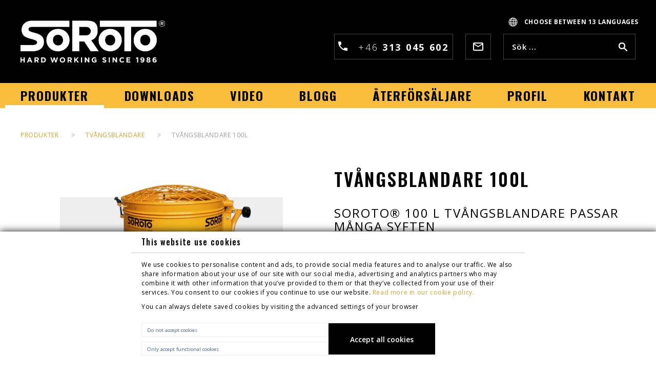

--- FILE ---
content_type: text/html; charset=utf-8
request_url: https://www.soroto.se/produkter/tvaangsblandare/tvaangsblandare-100l
body_size: 13052
content:
<!DOCTYPE html PUBLIC "-//W3C//DTD XHTML 1.0 Transitional//EN" "http://www.w3.org/TR/xhtml1/DTD/xhtml1-transitional.dtd">
<!--
Template Name: Soroto
-->

<html xmlns="http://www.w3.org/1999/xhtml" lang='sv-SE'>
    



<head>
    <title>TVÅNGSBLANDARE 100L</title>
<link rel="canonical" href="https://www.soroto.se/produkter/tvaangsblandare/tvaangsblandare-100l">
<base href="https://www.soroto.se/">



	<meta name="viewport" content="width=device-width, initial-scale=1">
    <meta http-equiv="Content-Type" content="text/html; charset=iso-8859-1">
	<meta name="msvalidate.01" content="B8AB0F13F45014296D966BDC9DAD7457">

    <!-- GTM -->
    <script>(function(w,d,s,l,i){w[l]=w[l]||[];w[l].push({'gtm.start':
    new Date().getTime(),event:'gtm.js'});var f=d.getElementsByTagName(s)[0],
    j=d.createElement(s),dl=l!='dataLayer'?'&l='+l:'';j.async=true;j.src=
    'https://www.googletagmanager.com/gtm.js?id='+i+dl;f.parentNode.insertBefore(j,f);
    })(window,document,'script','dataLayer','GTM-MR5HXJP');</script>
    <!-- End GTM -->



    <link rel="stylesheet" href="/Files/Templates/Designs/Soroto/css/bootstrap.min.css?ver=51217a" type="text/css">
    <link rel="stylesheet" href="/Files/Templates/Designs/Soroto/css/styles.css?ver=51223h1" type="text/css">
    <link rel="stylesheet" href="/Files/Templates/Designs/Soroto/fonts/Default_Flexset/style.css?ver=51200" type="text/css">
    <!--[if lt IE 9]>
      <script src="https://oss.maxcdn.com/html5shiv/3.7.3/html5shiv.min.js"></script>
      <script src="https://oss.maxcdn.com/respond/1.4.2/respond.min.js"></script>
    <![endif]-->
    <!-- link href="https://fonts.googleapis.com/css?family=Oswald:400,500,600,700" rel="stylesheet" -->
    <script src="https://ajax.googleapis.com/ajax/libs/jquery/1.12.4/jquery.min.js"></script>
    <!--<link href="https://fonts.googleapis.com/css?family=Exo+2:400,400i,600,600i,700,700i&amp;subset=cyrillic,latin-ext" rel="stylesheet">-->

        <link rel="icon" type="image/png" href="/Files/Templates/Designs/Soroto/images/favicon.png/">

      








</head>

<body class='page-id-657'>

<!-- GTM (noscript) -->
    <noscript><iframe src="https://www.googletagmanager.com/ns.html?id=GTM-MR5HXJP" height="0" width="0" style="display:none;visibility:hidden"></iframe></noscript>
<!-- End GTM (noscript) -->

<!-- Facebook Pixel Code -->
    <script>
      !function(f,b,e,v,n,t,s)
      {if(f.fbq)return;n=f.fbq=function(){n.callMethod?
      n.callMethod.apply(n,arguments):n.queue.push(arguments)};
      if(!f._fbq)f._fbq=n;n.push=n;n.loaded=!0;n.version='2.0';
      n.queue=[];t=b.createElement(e);t.async=!0;
      t.src=v;s=b.getElementsByTagName(e)[0];
      s.parentNode.insertBefore(t,s)}(window, document,'script',
      'https://connect.facebook.net/en_US/fbevents.js');
      fbq('init', '2744337505615716');
      fbq('track', 'PageView');
    </script>
	<noscript><img height="1" width="1" style="display:none" src="https://www.facebook.com/tr?id=2744337505615716&ev=PageView&noscript=1" alt=""></noscript>



<header class="wrapper">
    <div class="container">
        <div class="row vertical-align ">
            <div class="col-6 col-md-4 col-lg-3"><div>
            

              
            <a href="/"><img id="logo" src="/Files/Images/Logoer/SoRoTo_tagline-NEG.png" alt="SoRoTo logo"></a>
            
            </div></div>
            <div class="col-6 float-right">
                <ul class="nav lang-selector">


                    

                


                            <li class="flags se mobile active">Choose language:<b> Svenska</b><img class="flag" src='/Files/Images/Flags/sv-SE.png'></li>
                            <li class="flags desktop active"><b> Choose between 13 languages</b></li>
                    <div class="other-languages">

                   

                            <li class="flags dk"><a href="//www.soroto.dk/Default.aspx?ID=5" hreflang="da">Dansk<img class="flag" src='/Files/Images/Flags/da-DK.png'></a></li>
                            <li class="flags gb"><a href="//www.soroto.com/Default.aspx?ID=12" hreflang="en">English<img class="flag" src='/Files/Images/Flags/en-GB.png'></a></li>
                            <li class="flags es"><a href="//www.soroto.es/Default.aspx?ID=1760" hreflang="es">Español<img class="flag" src='/Files/Images/Flags/es-ES.png'></a></li>
                            <li class="flags de"><a href="//www.soroto.de/Default.aspx?ID=421" hreflang="de">Deutsch<img class="flag" src='/Files/Images/Flags/de-DE.png'></a></li>
                            <li class="flags fr"><a href="//www.sorotomachinery.fr/Default.aspx?ID=1275" hreflang="fr">Français<img class="flag" src='/Files/Images/Flags/fr-FR.png'></a></li>
                            <li class="flags no"><a href="//www.sorotomachinery.no/Default.aspx?ID=2284" hreflang="nb">Norsk<img class="flag" src='/Files/Images/Flags/nb-NO.png'></a></li>
                            <li class="flags desktop active2 se"><a href="//www.soroto.se/Default.aspx?ID=657" hreflang="sv">Svenska<img class="flag" src='/Files/Images/Flags/sv-SE.png'></a></li>
                            <li class="flags fi"><a href="//www.soroto.fi/Default.aspx?ID=2128" hreflang="fi">Suomi<img class="flag" src='/Files/Images/Flags/fi-FI.png'></a></li>
                            <li class="flags nl"><a href="//www.soroto.nl/Default.aspx?ID=787" hreflang="nl">Nederlands<img class="flag" src='/Files/Images/Flags/nl-NL.png'></a></li>
                            <li class="flags pl"><a href="//www.soroto.pl/Default.aspx?ID=1910" hreflang="pl">Polski<img class="flag" src='/Files/Images/Flags/pl-PL.png'></a></li>
                            <li class="flags at"><a href="//www.soroto.at/Default.aspx?ID=2440" hreflang="de">Österreichisch<img class="flag" src='/Files/Images/Flags/de-AT.png'></a></li>
                            <li class="flags it"><a href="//www.soroto.it/Default.aspx?ID=2684" hreflang="it">Italian<img class="flag" src='/Files/Images/Flags/it-IT.png'></a></li>
                            <li class="flags pt"><a href="//soroto.pt/Default.aspx?ID=2844" hreflang="pt">Portuguese<img class="flag" src='/Files/Images/Flags/pt-PT.png'></a></li>
                    </div>
                </ul>
                <div class="mobile-hidden">
                <form class="search-form" action="/Default.aspx" method="get">   
                    <input type="hidden" name="ID" value='669'>
                    <input type="text" class="search-field" value="" name="q" placeholder='Sök ...'>
                    <button type="submit" class="search-icon"></button> 
                </form>
                <a href='mailto:sales@soroto.dk' class="email border-around">
<svg version="1.1" xmlns="http://www.w3.org/2000/svg" xmlns:xlink="http://www.w3.org/1999/xlink" xmlns:a="http://ns.adobe.com/AdobeSVGViewerExtensions/3.0/" x="0px" y="0px" width="20px" height="16px" viewbox="0 0 20 16" style="enable-background:new 0 0 20 16;" xml:space="preserve">
<style type="text/css">
	.st0{fill:#FFFFFF;}
</style>
<defs>
</defs>
<path class="st0" d="M10,7L2,2h16L10,7z M18,14H2V4l8,5l8-5V14z M18,0H2C0.9,0,0,0.9,0,2l0,12c0,1.1,0.9,2,2,2h16c1.1,0,2-0.9,2-2V2
	C20,0.9,19.1,0,18,0"></path>
</svg>
</a>
                <a href='tel:+46 313 045 602 ' class="phone border-around">
<svg version="1.1" xmlns="http://www.w3.org/2000/svg" xmlns:xlink="http://www.w3.org/1999/xlink" xmlns:a="http://ns.adobe.com/AdobeSVGViewerExtensions/3.0/" x="0px" y="0px" width="18px" height="18px" viewbox="0 0 18 18" style="enable-background:new 0 0 18 18;" xml:space="preserve">
<style type="text/css">
	.st0{fill:#FFFFFF;}
</style>
<defs>
</defs>
<path class="st0" d="M3.6,7.8c1.4,2.8,3.8,5.1,6.6,6.6l2.2-2.2c0.3-0.3,0.7-0.4,1-0.2c1.1,0.4,2.3,0.6,3.6,0.6c0.6,0,1,0.5,1,1V17
	c0,0.5-0.4,1-1,1C7.6,18,0,10.4,0,1c0-0.6,0.5-1,1-1h3.5c0.6,0,1,0.4,1,1c0,1.3,0.2,2.4,0.6,3.6c0.1,0.4,0,0.7-0.3,1L3.6,7.8z"></path>
</svg>
 <div>+46 <b>313 045 602</b></div></a></div>
            </div>
        </div>
    </div>        
</header>



<div id="topmenu" class="wrapper">
    <div class="container">
        <div class="row">
            <div class="navbar-header">
                <button type="button" class="navbar-toggle collapsed" id="button-toggle">
                    <span class="sr-only">Toggle navigation</span>
                    <span class="icon-bar top-bar"></span>
                    <span class="icon-bar middle-bar"></span>
                    <span class="icon-bar bottom-bar"></span>
                </button>
            </div>
             <div class="mobile-show">
                <form class="search-form" action="/Default.aspx" method="get">   
                    <input type="hidden" name="ID" value='669'>
                    <input type="text" class="search-field" value="" name="q" placeholder='Sök ...'>
                    <button type="submit" class="search-icon"></button> 
                </form>
                <a href='mailto:sales@soroto.dk' class="email border-around">
<svg version="1.1" xmlns="http://www.w3.org/2000/svg" xmlns:xlink="http://www.w3.org/1999/xlink" xmlns:a="http://ns.adobe.com/AdobeSVGViewerExtensions/3.0/" x="0px" y="0px" width="20px" height="16px" viewbox="0 0 20 16" style="enable-background:new 0 0 20 16;" xml:space="preserve">
<style type="text/css">
	.st0{fill:#FFFFFF;}
</style>
<defs>
</defs>
<path class="st0" d="M10,7L2,2h16L10,7z M18,14H2V4l8,5l8-5V14z M18,0H2C0.9,0,0,0.9,0,2l0,12c0,1.1,0.9,2,2,2h16c1.1,0,2-0.9,2-2V2
	C20,0.9,19.1,0,18,0"></path>
</svg>
</a>
                <a href='tel:+46 313 045 602 ' class="phone border-around">
<svg version="1.1" xmlns="http://www.w3.org/2000/svg" xmlns:xlink="http://www.w3.org/1999/xlink" xmlns:a="http://ns.adobe.com/AdobeSVGViewerExtensions/3.0/" x="0px" y="0px" width="18px" height="18px" viewbox="0 0 18 18" style="enable-background:new 0 0 18 18;" xml:space="preserve">
<style type="text/css">
	.st0{fill:#FFFFFF;}
</style>
<defs>
</defs>
<path class="st0" d="M3.6,7.8c1.4,2.8,3.8,5.1,6.6,6.6l2.2-2.2c0.3-0.3,0.7-0.4,1-0.2c1.1,0.4,2.3,0.6,3.6,0.6c0.6,0,1,0.5,1,1V17
	c0,0.5-0.4,1-1,1C7.6,18,0,10.4,0,1c0-0.6,0.5-1,1-1h3.5c0.6,0,1,0.4,1,1c0,1.3,0.2,2.4,0.6,3.6c0.1,0.4,0,0.7-0.3,1L3.6,7.8z"></path>
</svg>
 <div>+46 <b>313 045 602</b></div></a></div>
            <div class="col-12" id="main-menu-container">  
                <div class="topmenu">
                    
                    <ul class="nav nav-pills">
  <li class="active have-children produkter">
    <a href="/produkter">
      <p>PRODUKTER</p>
    </a>
    <div class="toggle-children"> </div>
    <ul>
      <li class="have-children">
        <a href="/produkter/smartcutter-12">
          <p>SmartCutter</p>
        </a>
        <div class="toggle-children"> </div>
        <ul>
          <li>
            <a href="/produkter/smartcutter-12/smartcutter">
              <p>SmartCutter</p>
            </a>
          </li>
        </ul>
      </li>
      <li class="active have-children">
        <a href="/produkter/tvaangsblandare">
          <p>Tvångsblandare</p>
        </a>
        <div class="toggle-children"> </div>
        <ul>
          <li>
            <a href="/produkter/tvaangsblandare/tvaangsblandare-40l">
              <p>TVÅNGSBLANDARE 40L</p>
            </a>
          </li>
          <li>
            <a href="/produkter/tvaangsblandare/tvaangsblandare-80l">
              <p>TVÅNGSBLANDARE 80L</p>
            </a>
          </li>
          <li class="active current">
            <a href="/produkter/tvaangsblandare/tvaangsblandare-100l">
              <p>TVÅNGSBLANDARE 100L</p>
            </a>
          </li>
          <li>
            <a href="/produkter/tvaangsblandare/tvaangsblandare-120-l">
              <p>TVÅNGSBLANDARE 120 L </p>
            </a>
          </li>
          <li>
            <a href="/produkter/tvaangsblandare/tvaangsblandare-200-l">
              <p>TVÅNGSBLANDARE 200 L </p>
            </a>
          </li>
          <li>
            <a href="/produkter/tvaangsblandare/tvaangsblandare-300-l">
              <p>TVÅNGSBLANDARE 300 L </p>
            </a>
          </li>
          <li>
            <a href="/produkter/tvaangsblandare/tvaangsblandare-65-light">
              <p>TVÅNGSBLANDARE 65-Light </p>
            </a>
          </li>
          <li>
            <a href="/produkter/tvaangsblandare/soroto-dust-controller">
              <p>SoRoTo® Dust Controller</p>
            </a>
          </li>
          <li>
            <a href="/produkter/tvaangsblandare/turbo-arm">
              <p>TURBO-ARM</p>
            </a>
          </li>
          <li>
            <a href="/produkter/tvaangsblandare/blandarmar-med-gummiblad">
              <p>BLANDARMAR MED GUMMIBLAD</p>
            </a>
          </li>
          <li class="have-children">
            <a href="/produkter/extra-tillbehoer-foer-soroto-tvaangsblandare">
              <p>EXTRA TILLBEHÖR FÖR SOROTO® TVÅNGSBLANDARE</p>
            </a>
            <div class="toggle-children"> </div>
            <ul>
              <li>
                <a href="/produkter/extra-tillbehoer-foer-soroto-tvaangsblandare/soroto-dust-controller">
                  <p>SoRoTo® Dust Controller</p>
                </a>
              </li>
              <li>
                <a href="/produkter/extra-tillbehoer-foer-soroto-tvaangsblandare/blandarmar-med-gummiblad">
                  <p>BLANDARMAR MED GUMMIBLAD</p>
                </a>
              </li>
              <li>
                <a href="/produkter/extra-tillbehoer-foer-soroto-tvaangsblandare/turbo-arm">
                  <p>TURBO-ARM</p>
                </a>
              </li>
              <li>
                <a href="/produkter/extra-tillbehoer-foer-soroto-tvaangsblandare/ce-kabel-10m">
                  <p>CE-kabel 10m</p>
                </a>
              </li>
              <li>
                <a href="/produkter/extra-tillbehoer-foer-soroto-tvaangsblandare/staalblandearme">
                  <p>Stålblandearme</p>
                </a>
              </li>
            </ul>
          </li>
        </ul>
      </li>
      <li class="have-children">
        <a href="/produkter/transportband">
          <p>Transportband</p>
        </a>
        <div class="toggle-children"> </div>
        <ul>
          <li>
            <a href="/produkter/transportband/8-m-transportband">
              <p>8 m Transportband</p>
            </a>
          </li>
          <li>
            <a href="/produkter/transportband/6-m-transportband">
              <p>6 m Transportband</p>
            </a>
          </li>
          <li>
            <a href="/produkter/transportband/4-5-m-transportband">
              <p>4,5 m Transportband</p>
            </a>
          </li>
          <li>
            <a href="/produkter/transportband/3-3-m-transportband">
              <p>3,3 m Transportband</p>
            </a>
          </li>
          <li>
            <a href="/produkter/transportband/2-m-transportband">
              <p>2 m Transportband</p>
            </a>
          </li>
          <li>
            <a href="/produkter/transportband/flatbelt-transportbaand">
              <p>Flatbelt transportbånd</p>
            </a>
          </li>
          <li>
            <a href="/produkter/transportband/truck-fastordningar">
              <p>Truck-fästordningar</p>
            </a>
          </li>
          <li>
            <a href="/produkter/transportband/inmatningsenhet-foer-skottkarra">
              <p>INMATNINGSENHET FÖR SKOTTKÄRRA</p>
            </a>
          </li>
          <li>
            <a href="/produkter/transportband/foerlangningssladd-foer-seriekoppling-230v">
              <p>Förlängningssladd för seriekoppling (230V)</p>
            </a>
          </li>
          <li>
            <a href="/produkter/transportband/pvc-balte-med-hoega-barare">
              <p>PVC-bälte med HÖGA BÄRARE </p>
            </a>
          </li>
          <li class="have-children">
            <a href="/produkter/extra-tillbehoer-foer-soroto-transportband">
              <p>EXTRA TILLBEHÖR FÖR SOROTO TRANSPORTBAND</p>
            </a>
            <div class="toggle-children"> </div>
            <ul>
              <li>
                <a href="/produkter/extra-tillbehoer-foer-soroto-transportband/truck-fastordningar">
                  <p>Truck-fästordningar</p>
                </a>
              </li>
              <li>
                <a href="/produkter/extra-tillbehoer-foer-soroto-transportband/inmatningsenhet-foer-skottkarra">
                  <p>INMATNINGSENHET FÖR SKOTTKÄRRA</p>
                </a>
              </li>
              <li>
                <a href="/produkter/extra-tillbehoer-foer-soroto-transportband/foerlangningssladd-foer-seriekoppling-230v">
                  <p>Förlängningssladd för seriekoppling (230V)</p>
                </a>
              </li>
              <li>
                <a href="/produkter/extra-tillbehoer-foer-soroto-transportband/pvc-balte-med-hoega-barare">
                  <p>PVC-bälte med HÖGA BÄRARE </p>
                </a>
              </li>
              <li>
                <a href="/produkter/extra-tillbehoer-foer-soroto-transportband/pvc-balte-utan-barare">
                  <p>PVC-BÄLTE UTAN BÄRARE </p>
                </a>
              </li>
              <li>
                <a href="/produkter/extra-tillbehoer-foer-soroto-transportband/reparations-kit-foer-pvc">
                  <p>Reparations-kit för PVC</p>
                </a>
              </li>
            </ul>
          </li>
        </ul>
      </li>
      <li class="have-children">
        <a href="/produkter/betongblandare">
          <p>Betongblandare</p>
        </a>
        <div class="toggle-children"> </div>
        <ul>
          <li class="have-children">
            <a href="/produkter/cme-betongblandare">
              <p>CME Betongblandare</p>
            </a>
            <div class="toggle-children"> </div>
            <ul>
              <li>
                <a href="/produkter/cme-betongblandare/cme-100">
                  <p>CME 100</p>
                </a>
              </li>
              <li>
                <a href="/produkter/cme-betongblandare/cme-125">
                  <p>CME 125</p>
                </a>
              </li>
            </ul>
          </li>
          <li class="have-children">
            <a href="/produkter/cms-betongblandare">
              <p>CMS Betongblandare</p>
            </a>
            <div class="toggle-children"> </div>
            <ul>
              <li>
                <a href="/produkter/cms-betongblandare/cms-130l">
                  <p>CMS 130L</p>
                </a>
              </li>
              <li>
                <a href="/produkter/cms-betongblandare/cms-150l">
                  <p>CMS 150L</p>
                </a>
              </li>
            </ul>
          </li>
          <li class="have-children">
            <a href="/produkter/cmp-betongblandare">
              <p>CMP Betongblandare</p>
            </a>
            <div class="toggle-children"> </div>
            <ul>
              <li>
                <a href="/produkter/cmp-betongblandare/cmp-135">
                  <p>CMP 135</p>
                </a>
              </li>
              <li>
                <a href="/produkter/cmp-betongblandare/cmp-150">
                  <p>CMP 150</p>
                </a>
              </li>
              <li>
                <a href="/produkter/cmp-betongblandare/cmp-160d">
                  <p>CMP 160D</p>
                </a>
              </li>
            </ul>
          </li>
          <li class="have-children">
            <a href="/produkter/cmx-betongblandare">
              <p>CMX Betongblandare</p>
            </a>
            <div class="toggle-children"> </div>
            <ul>
              <li>
                <a href="/produkter/cmx-betongblandare/cmx-200">
                  <p>CMX 200</p>
                </a>
              </li>
              <li>
                <a href="/produkter/cmx-betongblandare/cmx-255">
                  <p>CMX 255</p>
                </a>
              </li>
              <li>
                <a href="/produkter/cmx-betongblandare/cmx-290s">
                  <p>CMX 290S</p>
                </a>
              </li>
              <li>
                <a href="/produkter/cmx-betongblandare/cmx-390s">
                  <p>CMX 390S</p>
                </a>
              </li>
            </ul>
          </li>
          <li class="have-children">
            <a href="/produkter/cmg-betongblandare">
              <p>CMG Betongblandare</p>
            </a>
            <div class="toggle-children"> </div>
            <ul>
              <li>
                <a href="/produkter/cmg-betongblandare/cmg-160">
                  <p>CMG 160</p>
                </a>
              </li>
              <li>
                <a href="/produkter/cmg-betongblandare/cmg-210">
                  <p>CMG 210</p>
                </a>
              </li>
              <li>
                <a href="/produkter/cmg-betongblandare/cmg-300-t">
                  <p>CMG 300-T</p>
                </a>
              </li>
            </ul>
          </li>
          <li class="have-children">
            <a href="/produkter/cmw-betongblandare">
              <p>CMW Betongblandare</p>
            </a>
            <div class="toggle-children"> </div>
            <ul>
              <li>
                <a href="/produkter/cmw-betongblandare/cmw-110">
                  <p>CMW 110</p>
                </a>
              </li>
              <li>
                <a href="/produkter/cmw-betongblandare/cmw-130">
                  <p>CMW 130</p>
                </a>
              </li>
            </ul>
          </li>
          <li class="have-children">
            <a href="/produkter/cmt-betongblandare">
              <p>CMT Betongblandare</p>
            </a>
            <div class="toggle-children"> </div>
            <ul>
              <li>
                <a href="/produkter/cmt-betongblandare/cmt-200">
                  <p>CMT 200</p>
                </a>
              </li>
              <li>
                <a href="/produkter/cmt-betongblandare/cmt-210-45">
                  <p>CMT 210-45</p>
                </a>
              </li>
              <li>
                <a href="/produkter/cmt-betongblandare/cmt-300">
                  <p>CMT 300</p>
                </a>
              </li>
              <li>
                <a href="/produkter/cmt-betongblandare/cmt-300-45">
                  <p>CMT 300-45</p>
                </a>
              </li>
              <li>
                <a href="/produkter/cmt-betongblandare/cmt-340">
                  <p>CMT 340</p>
                </a>
              </li>
              <li>
                <a href="/produkter/cmt-betongblandare/cmt-390">
                  <p>CMT 390</p>
                </a>
              </li>
            </ul>
          </li>
          <li class="have-children">
            <a href="/produkter/cmf-betongblandare">
              <p>CMF Betongblandare</p>
            </a>
            <div class="toggle-children"> </div>
            <ul>
              <li>
                <a href="/produkter/cmf-betongblandare/cmf-290">
                  <p>CMF 290</p>
                </a>
              </li>
              <li>
                <a href="/produkter/cmf-betongblandare/cmf-390">
                  <p>CMF 390</p>
                </a>
              </li>
            </ul>
          </li>
          <li class="have-children">
            <a href="/produkter/cmr-betongblandare">
              <p>CMR Betongblandare</p>
            </a>
            <div class="toggle-children"> </div>
            <ul>
              <li>
                <a href="/produkter/cmr-betongblandare/cmr-500l">
                  <p>CMR 500L</p>
                </a>
              </li>
              <li>
                <a href="/produkter/cmr-betongblandare/cmr-700l">
                  <p>CMR 700L</p>
                </a>
              </li>
              <li>
                <a href="/produkter/cmr-betongblandare/cmr-900l">
                  <p>CMR 900L</p>
                </a>
              </li>
            </ul>
          </li>
          <li class="have-children">
            <a href="/produkter/cmh-betongblandare">
              <p>CMH Betongblandare</p>
            </a>
            <div class="toggle-children"> </div>
            <ul>
              <li>
                <a href="/produkter/cmh-betongblandare/cmh-320">
                  <p>CMH 320</p>
                </a>
              </li>
              <li>
                <a href="/produkter/cmh-betongblandare/cmh-420">
                  <p>CMH 420</p>
                </a>
              </li>
            </ul>
          </li>
        </ul>
      </li>
      <li class="have-children">
        <a href="/produkter/omroerare">
          <p>Omrörare</p>
        </a>
        <div class="toggle-children"> </div>
        <ul>
          <li>
            <a href="/produkter/omroerare/copy-of-1400w-roerevaerk-soroto-mix">
              <p>Copy of 1400W Røreværk SoRoTo® Mix</p>
            </a>
          </li>
          <li>
            <a href="/produkter/omroerare/1300w-omroerare-soroto-mix">
              <p>1300W Omrörare SoRoTo® Mix</p>
            </a>
          </li>
          <li>
            <a href="/produkter/omroerare/1220w-omroerare-soroto-mix">
              <p>1220W Omrörare SoRoTo® Mix</p>
            </a>
          </li>
          <li>
            <a href="/produkter/omroerare/850w-omroerare-soroto-mix">
              <p>850W Omrörare SoRoTo® Mix</p>
            </a>
          </li>
          <li>
            <a href="/produkter/omroerare/adapter-med-2-inre-gangor-m14">
              <p>Adapter med 2 inre gängor (M14)</p>
            </a>
          </li>
          <li>
            <a href="/produkter/omroerare/adapter-med-2-yttre-gangor-m14">
              <p>Adapter med 2 yttre gängor (M14)</p>
            </a>
          </li>
        </ul>
      </li>
      <li class="have-children">
        <a href="/produkter/vispar">
          <p>Vispar</p>
        </a>
        <div class="toggle-children"> </div>
        <ul>
          <li class="have-children">
            <a href="/produkter/flow">
              <p>FLOW</p>
            </a>
            <div class="toggle-children"> </div>
            <ul>
              <li>
                <a href="/produkter/flow/ba60r-visp">
                  <p>BA60R Visp</p>
                </a>
              </li>
              <li>
                <a href="/produkter/flow/ba-70k-visp">
                  <p>BA 70K Visp</p>
                </a>
              </li>
              <li>
                <a href="/produkter/flow/ba-95-visp">
                  <p>BA 95 Visp</p>
                </a>
              </li>
            </ul>
          </li>
          <li class="have-children">
            <a href="/produkter/turboflow">
              <p>TURBOFLOW</p>
            </a>
            <div class="toggle-children"> </div>
            <ul>
              <li>
                <a href="/produkter/turboflow/ba-85k-visp">
                  <p>BA 85K Visp</p>
                </a>
              </li>
            </ul>
          </li>
          <li class="have-children">
            <a href="/produkter/twin">
              <p>TWIN</p>
            </a>
            <div class="toggle-children"> </div>
            <ul>
              <li>
                <a href="/produkter/twin/ba-80k-visp">
                  <p>BA 80K Visp</p>
                </a>
              </li>
              <li>
                <a href="/produkter/twin/ba-100k-visp">
                  <p>BA 100K Visp</p>
                </a>
              </li>
            </ul>
          </li>
          <li class="have-children">
            <a href="/produkter/expert">
              <p>EXPERT</p>
            </a>
            <div class="toggle-children"> </div>
            <ul>
              <li>
                <a href="/produkter/expert/sa120-visp">
                  <p>SA120 Visp</p>
                </a>
              </li>
              <li>
                <a href="/produkter/expert/sa120-neg-visp">
                  <p>SA120 neg. Visp</p>
                </a>
              </li>
            </ul>
          </li>
          <li class="have-children">
            <a href="/produkter/screw">
              <p>SCREW</p>
            </a>
            <div class="toggle-children"> </div>
            <ul>
              <li>
                <a href="/produkter/screw/ga-90k-visp">
                  <p>GA 90K Visp</p>
                </a>
              </li>
              <li>
                <a href="/produkter/screw/ga-120k-visp">
                  <p>GA 120K Visp</p>
                </a>
              </li>
              <li>
                <a href="/produkter/screw/ga-120-visp">
                  <p>GA 120 Visp</p>
                </a>
              </li>
              <li>
                <a href="/produkter/screw/ga-140-visp">
                  <p>GA 140 Visp</p>
                </a>
              </li>
            </ul>
          </li>
          <li class="have-children">
            <a href="/produkter/adaptrar">
              <p>Adaptrar</p>
            </a>
            <div class="toggle-children"> </div>
            <ul>
              <li>
                <a href="/produkter/adaptrar/adapter-med-2-inre-gangor-m14">
                  <p>Adapter med 2 inre gängor (M14)</p>
                </a>
              </li>
              <li>
                <a href="/produkter/adaptrar/adapter-med-2-yttre-gangor-m14">
                  <p>Adapter med 2 yttre gängor (M14)</p>
                </a>
              </li>
            </ul>
          </li>
        </ul>
      </li>
      <li class="have-children">
        <a href="/produkter/bordsaagar">
          <p>Bordsågar</p>
        </a>
        <div class="toggle-children"> </div>
        <ul>
          <li>
            <a href="/produkter/bordsaagar/sps-bordsaagar">
              <p>SPS Bordsågar</p>
            </a>
          </li>
          <li>
            <a href="/produkter/bordsaagar/svs-bordsaagar">
              <p>SVS Bordsågar</p>
            </a>
          </li>
          <li>
            <a href="/produkter/bordsaagar/sds-bordsaagar">
              <p>SDS Bordsågar</p>
            </a>
          </li>
          <li>
            <a href="/produkter/bordsaagar/sbs-bordsaagar">
              <p>SBS Bordsågar</p>
            </a>
          </li>
          <li>
            <a href="/produkter/bordsaagar/sms-bordsaagar">
              <p>SMS Bordsågar</p>
            </a>
          </li>
          <li>
            <a href="/produkter/bordsaagar/copy-of-svs-svs350-125">
              <p>Copy of SVS - SVS350-125</p>
            </a>
          </li>
        </ul>
      </li>
      <li class="have-children">
        <a href="/produkter/diamantblad">
          <p>Diamantblad</p>
        </a>
        <div class="toggle-children"> </div>
        <ul>
          <li>
            <a href="/produkter/diamantblad/granit">
              <p>Granit</p>
            </a>
          </li>
          <li>
            <a href="/produkter/diamantblad/standard">
              <p>Standard</p>
            </a>
          </li>
          <li>
            <a href="/produkter/diamantblad/universal-turbo">
              <p>Universal Turbo</p>
            </a>
          </li>
          <li>
            <a href="/produkter/diamantblad/universal-silent">
              <p>Universal Silent</p>
            </a>
          </li>
          <li>
            <a href="/produkter/diamantblad/sandsten">
              <p>Sandsten</p>
            </a>
          </li>
          <li>
            <a href="/produkter/diamantblad/marmor">
              <p>Marmor</p>
            </a>
          </li>
          <li>
            <a href="/produkter/diamantblad/keramik">
              <p>Keramik</p>
            </a>
          </li>
          <li>
            <a href="/produkter/diamantblad/beton-standard">
              <p>Beton Standard</p>
            </a>
          </li>
          <li>
            <a href="/produkter/diamantblad/beton-haard">
              <p>Beton Hård</p>
            </a>
          </li>
        </ul>
      </li>
      <li class="have-children">
        <a href="/produkter/soroto-combi-pumpar">
          <p>SoRoTo® Combi Pumpar</p>
        </a>
        <div class="toggle-children"> </div>
        <ul>
          <li>
            <a href="/produkter/soroto-combi-pumpar/soroto-combi-pump-p750">
              <p>SoRoTo® Combi Pump P750</p>
            </a>
          </li>
          <li>
            <a href="/produkter/soroto-combi-pumpar/soroto-combi-pump-p400">
              <p>SoRoTo® Combi Pump P400</p>
            </a>
          </li>
        </ul>
      </li>
      <li class="have-children">
        <a href="/produkter/h-bucket">
          <p>H-Bucket</p>
        </a>
        <div class="toggle-children"> </div>
        <ul>
          <li>
            <a href="/produkter/h-bucket/soroto-h-bucket">
              <p>SoRoTo® H-Bucket</p>
            </a>
          </li>
          <li>
            <a href="/produkter/h-bucket/soroto-tegelplatta">
              <p>SoRoTo® Tegelplatta </p>
            </a>
          </li>
        </ul>
      </li>
    </ul>
  </li>
  <li class="have-children">
    <a href="/downloads">
      <p>DOWNLOADS</p>
    </a>
    <div class="toggle-children"> </div>
    <ul>
      <li>
        <a href="/downloads/kataloger">
          <p>KATALOGER</p>
        </a>
      </li>
      <li>
        <a href="/downloads/manualer">
          <p>MANUALER</p>
        </a>
      </li>
      <li>
        <a href="/downloads/reservdelslistor">
          <p>RESERVDELSLISTOR</p>
        </a>
      </li>
    </ul>
  </li>
  <li>
    <a href="/video">
      <p>VIDEO</p>
    </a>
  </li>
  <li class="have-children">
    <a href="/blogg">
      <p>Blogg</p>
    </a>
    <div class="toggle-children"> </div>
    <ul>
      <li>
        <a href="/blogg/blog">
          <p>Blog</p>
        </a>
      </li>
      <li>
        <a href="/blogg/faq">
          <p>FAQ</p>
        </a>
      </li>
    </ul>
  </li>
  <li>
    <a href="/aaterfoersaljare">
      <p>ÅTERFÖRSÄLJARE</p>
    </a>
  </li>
  <li class="have-children">
    <a href="/profil">
      <p>PROFIL</p>
    </a>
    <div class="toggle-children"> </div>
    <ul>
      <li>
        <a href="/profil/historie">
          <p>HISTORIE</p>
        </a>
      </li>
      <li>
        <a href="/profil/impressum">
          <p>IMPRESSUM</p>
        </a>
      </li>
    </ul>
  </li>
  <li>
    <a href="/kontakt">
      <p>KONTAKT</p>
    </a>
  </li>
</ul> 
                    
                </div>    
            </div>
        </div>
    </div>
    
<div id='block-block-294' class="block-image-background " style='background-image:none;'>
    <div class="fullwidth">
        <div class="row">
            <div class="content">
                <div class="paragraph container">
                    
                </div>
                <div class="module">
                    

<div class="second-level">
    <div class="container">
        <div class="row">
            <div class="col-12 col-sm-6 col-md-4">    
                <a href='Default.aspx?ID=657&GroupID=GROUP1'>
                    <div><img src='/Files//Images/Ikoner/tvangsblandere.png'></div>
                    <p>Tvångsblandare</p>
                </a>
            </div>
            <div class="col-12 col-sm-6 col-md-4">    
                <a href='Default.aspx?ID=657&GroupID=GROUP66'>
                    <div><img src='/Files//Images/SC_Icon_100x100px@3x.png'></div>
                    <p>SmartCutter</p>
                </a>
            </div>
            <div class="col-12 col-sm-6 col-md-4">    
                <a href='Default.aspx?ID=657&GroupID=GROUP7'>
                    <div><img src='/Files//Images/Ikoner/transportband.png'></div>
                    <p>Transportband</p>
                </a>
            </div>
            <div class="col-12 col-sm-6 col-md-4">    
                <a href='Default.aspx?ID=657&GroupID=GROUP3'>
                    <div><img src='/Files//Images/Ikoner/trombleblandere.png'></div>
                    <p>Betongblandare</p>
                </a>
            </div>
            <div class="col-12 col-sm-6 col-md-4">    
                <a href='Default.aspx?ID=657&GroupID=GROUP12'>
                    <div><img src='/Files//Images/Ikoner/rorevaerk.png'></div>
                    <p>Omrörare</p>
                </a>
            </div>
            <div class="col-12 col-sm-6 col-md-4">    
                <a href='Default.aspx?ID=657&GroupID=GROUP10'>
                    <div><img src='/Files//Images/Ikoner/piskeris.png'></div>
                    <p>Vispar</p>
                </a>
            </div>
            <div class="col-12 col-sm-6 col-md-4">    
                <a href='Default.aspx?ID=657&GroupID=GROUP63'>
                    <div><img src='/Files//Images/Ikoner/ H- balje IKON_lille 100 x 100.png'></div>
                    <p>H-Bucket</p>
                </a>
            </div>
            <div class="col-12 col-sm-6 col-md-4">    
                <a href='Default.aspx?ID=657&GroupID=GROUP11'>
                    <div><img src='/Files//Images/Ikoner/pumper.png'></div>
                    <p>SoRoTo® Combi Pumpar</p>
                </a>
            </div>
            <div class="col-12 col-sm-6 col-md-4">    
                <a href='Default.aspx?ID=657&GroupID=GROUP8'>
                    <div><img src='/Files//Images/Ikoner/vadskaerere.png'></div>
                    <p>Bordsågar</p>
                </a>
            </div>
            <div class="col-12 col-sm-6 col-md-4">    
                <a href='Default.aspx?ID=657&GroupID=GROUP22'>
                    <div><img src='/Files//Images/Ikoner/diamantklinger.png'></div>
                    <p>Diamantblad</p>
                </a>
            </div>
        </div>
    </div>
</div>


                </div>
                <div class="content col-12 col-sm-8"></div>
            </div>
        </div>
    </div>
</div>

</div>












<div class="slider-container">
    <div class="mobile-show mobile-slider">
    <div id="main-menu-container-menu">  
        <div class="topmenu">
            <div class="back-to-main">Hovedmenu</div>
                <ul class="nav nav-pills">
  <li class="active have-children produkter">
    <a href="/produkter">
      <p>PRODUKTER</p>
    </a>
    <div class="toggle-children"> </div>
    <ul>
      <li class="have-children">
        <a href="/produkter/smartcutter-12">
          <p>SmartCutter</p>
        </a>
        <div class="toggle-children"> </div>
        <ul>
          <li>
            <a href="/produkter/smartcutter-12/smartcutter">
              <p>SmartCutter</p>
            </a>
          </li>
        </ul>
      </li>
      <li class="active have-children">
        <a href="/produkter/tvaangsblandare">
          <p>Tvångsblandare</p>
        </a>
        <div class="toggle-children"> </div>
        <ul>
          <li>
            <a href="/produkter/tvaangsblandare/tvaangsblandare-40l">
              <p>TVÅNGSBLANDARE 40L</p>
            </a>
          </li>
          <li>
            <a href="/produkter/tvaangsblandare/tvaangsblandare-80l">
              <p>TVÅNGSBLANDARE 80L</p>
            </a>
          </li>
          <li class="active current">
            <a href="/produkter/tvaangsblandare/tvaangsblandare-100l">
              <p>TVÅNGSBLANDARE 100L</p>
            </a>
          </li>
          <li>
            <a href="/produkter/tvaangsblandare/tvaangsblandare-120-l">
              <p>TVÅNGSBLANDARE 120 L </p>
            </a>
          </li>
          <li>
            <a href="/produkter/tvaangsblandare/tvaangsblandare-200-l">
              <p>TVÅNGSBLANDARE 200 L </p>
            </a>
          </li>
          <li>
            <a href="/produkter/tvaangsblandare/tvaangsblandare-300-l">
              <p>TVÅNGSBLANDARE 300 L </p>
            </a>
          </li>
          <li>
            <a href="/produkter/tvaangsblandare/tvaangsblandare-65-light">
              <p>TVÅNGSBLANDARE 65-Light </p>
            </a>
          </li>
          <li>
            <a href="/produkter/tvaangsblandare/soroto-dust-controller">
              <p>SoRoTo® Dust Controller</p>
            </a>
          </li>
          <li>
            <a href="/produkter/tvaangsblandare/turbo-arm">
              <p>TURBO-ARM</p>
            </a>
          </li>
          <li>
            <a href="/produkter/tvaangsblandare/blandarmar-med-gummiblad">
              <p>BLANDARMAR MED GUMMIBLAD</p>
            </a>
          </li>
          <li class="have-children">
            <a href="/produkter/extra-tillbehoer-foer-soroto-tvaangsblandare">
              <p>EXTRA TILLBEHÖR FÖR SOROTO® TVÅNGSBLANDARE</p>
            </a>
            <div class="toggle-children"> </div>
            <ul>
              <li>
                <a href="/produkter/extra-tillbehoer-foer-soroto-tvaangsblandare/soroto-dust-controller">
                  <p>SoRoTo® Dust Controller</p>
                </a>
              </li>
              <li>
                <a href="/produkter/extra-tillbehoer-foer-soroto-tvaangsblandare/blandarmar-med-gummiblad">
                  <p>BLANDARMAR MED GUMMIBLAD</p>
                </a>
              </li>
              <li>
                <a href="/produkter/extra-tillbehoer-foer-soroto-tvaangsblandare/turbo-arm">
                  <p>TURBO-ARM</p>
                </a>
              </li>
              <li>
                <a href="/produkter/extra-tillbehoer-foer-soroto-tvaangsblandare/ce-kabel-10m">
                  <p>CE-kabel 10m</p>
                </a>
              </li>
              <li>
                <a href="/produkter/extra-tillbehoer-foer-soroto-tvaangsblandare/staalblandearme">
                  <p>Stålblandearme</p>
                </a>
              </li>
            </ul>
          </li>
        </ul>
      </li>
      <li class="have-children">
        <a href="/produkter/transportband">
          <p>Transportband</p>
        </a>
        <div class="toggle-children"> </div>
        <ul>
          <li>
            <a href="/produkter/transportband/8-m-transportband">
              <p>8 m Transportband</p>
            </a>
          </li>
          <li>
            <a href="/produkter/transportband/6-m-transportband">
              <p>6 m Transportband</p>
            </a>
          </li>
          <li>
            <a href="/produkter/transportband/4-5-m-transportband">
              <p>4,5 m Transportband</p>
            </a>
          </li>
          <li>
            <a href="/produkter/transportband/3-3-m-transportband">
              <p>3,3 m Transportband</p>
            </a>
          </li>
          <li>
            <a href="/produkter/transportband/2-m-transportband">
              <p>2 m Transportband</p>
            </a>
          </li>
          <li>
            <a href="/produkter/transportband/flatbelt-transportbaand">
              <p>Flatbelt transportbånd</p>
            </a>
          </li>
          <li>
            <a href="/produkter/transportband/truck-fastordningar">
              <p>Truck-fästordningar</p>
            </a>
          </li>
          <li>
            <a href="/produkter/transportband/inmatningsenhet-foer-skottkarra">
              <p>INMATNINGSENHET FÖR SKOTTKÄRRA</p>
            </a>
          </li>
          <li>
            <a href="/produkter/transportband/foerlangningssladd-foer-seriekoppling-230v">
              <p>Förlängningssladd för seriekoppling (230V)</p>
            </a>
          </li>
          <li>
            <a href="/produkter/transportband/pvc-balte-med-hoega-barare">
              <p>PVC-bälte med HÖGA BÄRARE </p>
            </a>
          </li>
          <li class="have-children">
            <a href="/produkter/extra-tillbehoer-foer-soroto-transportband">
              <p>EXTRA TILLBEHÖR FÖR SOROTO TRANSPORTBAND</p>
            </a>
            <div class="toggle-children"> </div>
            <ul>
              <li>
                <a href="/produkter/extra-tillbehoer-foer-soroto-transportband/truck-fastordningar">
                  <p>Truck-fästordningar</p>
                </a>
              </li>
              <li>
                <a href="/produkter/extra-tillbehoer-foer-soroto-transportband/inmatningsenhet-foer-skottkarra">
                  <p>INMATNINGSENHET FÖR SKOTTKÄRRA</p>
                </a>
              </li>
              <li>
                <a href="/produkter/extra-tillbehoer-foer-soroto-transportband/foerlangningssladd-foer-seriekoppling-230v">
                  <p>Förlängningssladd för seriekoppling (230V)</p>
                </a>
              </li>
              <li>
                <a href="/produkter/extra-tillbehoer-foer-soroto-transportband/pvc-balte-med-hoega-barare">
                  <p>PVC-bälte med HÖGA BÄRARE </p>
                </a>
              </li>
              <li>
                <a href="/produkter/extra-tillbehoer-foer-soroto-transportband/pvc-balte-utan-barare">
                  <p>PVC-BÄLTE UTAN BÄRARE </p>
                </a>
              </li>
              <li>
                <a href="/produkter/extra-tillbehoer-foer-soroto-transportband/reparations-kit-foer-pvc">
                  <p>Reparations-kit för PVC</p>
                </a>
              </li>
            </ul>
          </li>
        </ul>
      </li>
      <li class="have-children">
        <a href="/produkter/betongblandare">
          <p>Betongblandare</p>
        </a>
        <div class="toggle-children"> </div>
        <ul>
          <li class="have-children">
            <a href="/produkter/cme-betongblandare">
              <p>CME Betongblandare</p>
            </a>
            <div class="toggle-children"> </div>
            <ul>
              <li>
                <a href="/produkter/cme-betongblandare/cme-100">
                  <p>CME 100</p>
                </a>
              </li>
              <li>
                <a href="/produkter/cme-betongblandare/cme-125">
                  <p>CME 125</p>
                </a>
              </li>
            </ul>
          </li>
          <li class="have-children">
            <a href="/produkter/cms-betongblandare">
              <p>CMS Betongblandare</p>
            </a>
            <div class="toggle-children"> </div>
            <ul>
              <li>
                <a href="/produkter/cms-betongblandare/cms-130l">
                  <p>CMS 130L</p>
                </a>
              </li>
              <li>
                <a href="/produkter/cms-betongblandare/cms-150l">
                  <p>CMS 150L</p>
                </a>
              </li>
            </ul>
          </li>
          <li class="have-children">
            <a href="/produkter/cmp-betongblandare">
              <p>CMP Betongblandare</p>
            </a>
            <div class="toggle-children"> </div>
            <ul>
              <li>
                <a href="/produkter/cmp-betongblandare/cmp-135">
                  <p>CMP 135</p>
                </a>
              </li>
              <li>
                <a href="/produkter/cmp-betongblandare/cmp-150">
                  <p>CMP 150</p>
                </a>
              </li>
              <li>
                <a href="/produkter/cmp-betongblandare/cmp-160d">
                  <p>CMP 160D</p>
                </a>
              </li>
            </ul>
          </li>
          <li class="have-children">
            <a href="/produkter/cmx-betongblandare">
              <p>CMX Betongblandare</p>
            </a>
            <div class="toggle-children"> </div>
            <ul>
              <li>
                <a href="/produkter/cmx-betongblandare/cmx-200">
                  <p>CMX 200</p>
                </a>
              </li>
              <li>
                <a href="/produkter/cmx-betongblandare/cmx-255">
                  <p>CMX 255</p>
                </a>
              </li>
              <li>
                <a href="/produkter/cmx-betongblandare/cmx-290s">
                  <p>CMX 290S</p>
                </a>
              </li>
              <li>
                <a href="/produkter/cmx-betongblandare/cmx-390s">
                  <p>CMX 390S</p>
                </a>
              </li>
            </ul>
          </li>
          <li class="have-children">
            <a href="/produkter/cmg-betongblandare">
              <p>CMG Betongblandare</p>
            </a>
            <div class="toggle-children"> </div>
            <ul>
              <li>
                <a href="/produkter/cmg-betongblandare/cmg-160">
                  <p>CMG 160</p>
                </a>
              </li>
              <li>
                <a href="/produkter/cmg-betongblandare/cmg-210">
                  <p>CMG 210</p>
                </a>
              </li>
              <li>
                <a href="/produkter/cmg-betongblandare/cmg-300-t">
                  <p>CMG 300-T</p>
                </a>
              </li>
            </ul>
          </li>
          <li class="have-children">
            <a href="/produkter/cmw-betongblandare">
              <p>CMW Betongblandare</p>
            </a>
            <div class="toggle-children"> </div>
            <ul>
              <li>
                <a href="/produkter/cmw-betongblandare/cmw-110">
                  <p>CMW 110</p>
                </a>
              </li>
              <li>
                <a href="/produkter/cmw-betongblandare/cmw-130">
                  <p>CMW 130</p>
                </a>
              </li>
            </ul>
          </li>
          <li class="have-children">
            <a href="/produkter/cmt-betongblandare">
              <p>CMT Betongblandare</p>
            </a>
            <div class="toggle-children"> </div>
            <ul>
              <li>
                <a href="/produkter/cmt-betongblandare/cmt-200">
                  <p>CMT 200</p>
                </a>
              </li>
              <li>
                <a href="/produkter/cmt-betongblandare/cmt-210-45">
                  <p>CMT 210-45</p>
                </a>
              </li>
              <li>
                <a href="/produkter/cmt-betongblandare/cmt-300">
                  <p>CMT 300</p>
                </a>
              </li>
              <li>
                <a href="/produkter/cmt-betongblandare/cmt-300-45">
                  <p>CMT 300-45</p>
                </a>
              </li>
              <li>
                <a href="/produkter/cmt-betongblandare/cmt-340">
                  <p>CMT 340</p>
                </a>
              </li>
              <li>
                <a href="/produkter/cmt-betongblandare/cmt-390">
                  <p>CMT 390</p>
                </a>
              </li>
            </ul>
          </li>
          <li class="have-children">
            <a href="/produkter/cmf-betongblandare">
              <p>CMF Betongblandare</p>
            </a>
            <div class="toggle-children"> </div>
            <ul>
              <li>
                <a href="/produkter/cmf-betongblandare/cmf-290">
                  <p>CMF 290</p>
                </a>
              </li>
              <li>
                <a href="/produkter/cmf-betongblandare/cmf-390">
                  <p>CMF 390</p>
                </a>
              </li>
            </ul>
          </li>
          <li class="have-children">
            <a href="/produkter/cmr-betongblandare">
              <p>CMR Betongblandare</p>
            </a>
            <div class="toggle-children"> </div>
            <ul>
              <li>
                <a href="/produkter/cmr-betongblandare/cmr-500l">
                  <p>CMR 500L</p>
                </a>
              </li>
              <li>
                <a href="/produkter/cmr-betongblandare/cmr-700l">
                  <p>CMR 700L</p>
                </a>
              </li>
              <li>
                <a href="/produkter/cmr-betongblandare/cmr-900l">
                  <p>CMR 900L</p>
                </a>
              </li>
            </ul>
          </li>
          <li class="have-children">
            <a href="/produkter/cmh-betongblandare">
              <p>CMH Betongblandare</p>
            </a>
            <div class="toggle-children"> </div>
            <ul>
              <li>
                <a href="/produkter/cmh-betongblandare/cmh-320">
                  <p>CMH 320</p>
                </a>
              </li>
              <li>
                <a href="/produkter/cmh-betongblandare/cmh-420">
                  <p>CMH 420</p>
                </a>
              </li>
            </ul>
          </li>
        </ul>
      </li>
      <li class="have-children">
        <a href="/produkter/omroerare">
          <p>Omrörare</p>
        </a>
        <div class="toggle-children"> </div>
        <ul>
          <li>
            <a href="/produkter/omroerare/copy-of-1400w-roerevaerk-soroto-mix">
              <p>Copy of 1400W Røreværk SoRoTo® Mix</p>
            </a>
          </li>
          <li>
            <a href="/produkter/omroerare/1300w-omroerare-soroto-mix">
              <p>1300W Omrörare SoRoTo® Mix</p>
            </a>
          </li>
          <li>
            <a href="/produkter/omroerare/1220w-omroerare-soroto-mix">
              <p>1220W Omrörare SoRoTo® Mix</p>
            </a>
          </li>
          <li>
            <a href="/produkter/omroerare/850w-omroerare-soroto-mix">
              <p>850W Omrörare SoRoTo® Mix</p>
            </a>
          </li>
          <li>
            <a href="/produkter/omroerare/adapter-med-2-inre-gangor-m14">
              <p>Adapter med 2 inre gängor (M14)</p>
            </a>
          </li>
          <li>
            <a href="/produkter/omroerare/adapter-med-2-yttre-gangor-m14">
              <p>Adapter med 2 yttre gängor (M14)</p>
            </a>
          </li>
        </ul>
      </li>
      <li class="have-children">
        <a href="/produkter/vispar">
          <p>Vispar</p>
        </a>
        <div class="toggle-children"> </div>
        <ul>
          <li class="have-children">
            <a href="/produkter/flow">
              <p>FLOW</p>
            </a>
            <div class="toggle-children"> </div>
            <ul>
              <li>
                <a href="/produkter/flow/ba60r-visp">
                  <p>BA60R Visp</p>
                </a>
              </li>
              <li>
                <a href="/produkter/flow/ba-70k-visp">
                  <p>BA 70K Visp</p>
                </a>
              </li>
              <li>
                <a href="/produkter/flow/ba-95-visp">
                  <p>BA 95 Visp</p>
                </a>
              </li>
            </ul>
          </li>
          <li class="have-children">
            <a href="/produkter/turboflow">
              <p>TURBOFLOW</p>
            </a>
            <div class="toggle-children"> </div>
            <ul>
              <li>
                <a href="/produkter/turboflow/ba-85k-visp">
                  <p>BA 85K Visp</p>
                </a>
              </li>
            </ul>
          </li>
          <li class="have-children">
            <a href="/produkter/twin">
              <p>TWIN</p>
            </a>
            <div class="toggle-children"> </div>
            <ul>
              <li>
                <a href="/produkter/twin/ba-80k-visp">
                  <p>BA 80K Visp</p>
                </a>
              </li>
              <li>
                <a href="/produkter/twin/ba-100k-visp">
                  <p>BA 100K Visp</p>
                </a>
              </li>
            </ul>
          </li>
          <li class="have-children">
            <a href="/produkter/expert">
              <p>EXPERT</p>
            </a>
            <div class="toggle-children"> </div>
            <ul>
              <li>
                <a href="/produkter/expert/sa120-visp">
                  <p>SA120 Visp</p>
                </a>
              </li>
              <li>
                <a href="/produkter/expert/sa120-neg-visp">
                  <p>SA120 neg. Visp</p>
                </a>
              </li>
            </ul>
          </li>
          <li class="have-children">
            <a href="/produkter/screw">
              <p>SCREW</p>
            </a>
            <div class="toggle-children"> </div>
            <ul>
              <li>
                <a href="/produkter/screw/ga-90k-visp">
                  <p>GA 90K Visp</p>
                </a>
              </li>
              <li>
                <a href="/produkter/screw/ga-120k-visp">
                  <p>GA 120K Visp</p>
                </a>
              </li>
              <li>
                <a href="/produkter/screw/ga-120-visp">
                  <p>GA 120 Visp</p>
                </a>
              </li>
              <li>
                <a href="/produkter/screw/ga-140-visp">
                  <p>GA 140 Visp</p>
                </a>
              </li>
            </ul>
          </li>
          <li class="have-children">
            <a href="/produkter/adaptrar">
              <p>Adaptrar</p>
            </a>
            <div class="toggle-children"> </div>
            <ul>
              <li>
                <a href="/produkter/adaptrar/adapter-med-2-inre-gangor-m14">
                  <p>Adapter med 2 inre gängor (M14)</p>
                </a>
              </li>
              <li>
                <a href="/produkter/adaptrar/adapter-med-2-yttre-gangor-m14">
                  <p>Adapter med 2 yttre gängor (M14)</p>
                </a>
              </li>
            </ul>
          </li>
        </ul>
      </li>
      <li class="have-children">
        <a href="/produkter/bordsaagar">
          <p>Bordsågar</p>
        </a>
        <div class="toggle-children"> </div>
        <ul>
          <li>
            <a href="/produkter/bordsaagar/sps-bordsaagar">
              <p>SPS Bordsågar</p>
            </a>
          </li>
          <li>
            <a href="/produkter/bordsaagar/svs-bordsaagar">
              <p>SVS Bordsågar</p>
            </a>
          </li>
          <li>
            <a href="/produkter/bordsaagar/sds-bordsaagar">
              <p>SDS Bordsågar</p>
            </a>
          </li>
          <li>
            <a href="/produkter/bordsaagar/sbs-bordsaagar">
              <p>SBS Bordsågar</p>
            </a>
          </li>
          <li>
            <a href="/produkter/bordsaagar/sms-bordsaagar">
              <p>SMS Bordsågar</p>
            </a>
          </li>
          <li>
            <a href="/produkter/bordsaagar/copy-of-svs-svs350-125">
              <p>Copy of SVS - SVS350-125</p>
            </a>
          </li>
        </ul>
      </li>
      <li class="have-children">
        <a href="/produkter/diamantblad">
          <p>Diamantblad</p>
        </a>
        <div class="toggle-children"> </div>
        <ul>
          <li>
            <a href="/produkter/diamantblad/granit">
              <p>Granit</p>
            </a>
          </li>
          <li>
            <a href="/produkter/diamantblad/standard">
              <p>Standard</p>
            </a>
          </li>
          <li>
            <a href="/produkter/diamantblad/universal-turbo">
              <p>Universal Turbo</p>
            </a>
          </li>
          <li>
            <a href="/produkter/diamantblad/universal-silent">
              <p>Universal Silent</p>
            </a>
          </li>
          <li>
            <a href="/produkter/diamantblad/sandsten">
              <p>Sandsten</p>
            </a>
          </li>
          <li>
            <a href="/produkter/diamantblad/marmor">
              <p>Marmor</p>
            </a>
          </li>
          <li>
            <a href="/produkter/diamantblad/keramik">
              <p>Keramik</p>
            </a>
          </li>
          <li>
            <a href="/produkter/diamantblad/beton-standard">
              <p>Beton Standard</p>
            </a>
          </li>
          <li>
            <a href="/produkter/diamantblad/beton-haard">
              <p>Beton Hård</p>
            </a>
          </li>
        </ul>
      </li>
      <li class="have-children">
        <a href="/produkter/soroto-combi-pumpar">
          <p>SoRoTo® Combi Pumpar</p>
        </a>
        <div class="toggle-children"> </div>
        <ul>
          <li>
            <a href="/produkter/soroto-combi-pumpar/soroto-combi-pump-p750">
              <p>SoRoTo® Combi Pump P750</p>
            </a>
          </li>
          <li>
            <a href="/produkter/soroto-combi-pumpar/soroto-combi-pump-p400">
              <p>SoRoTo® Combi Pump P400</p>
            </a>
          </li>
        </ul>
      </li>
      <li class="have-children">
        <a href="/produkter/h-bucket">
          <p>H-Bucket</p>
        </a>
        <div class="toggle-children"> </div>
        <ul>
          <li>
            <a href="/produkter/h-bucket/soroto-h-bucket">
              <p>SoRoTo® H-Bucket</p>
            </a>
          </li>
          <li>
            <a href="/produkter/h-bucket/soroto-tegelplatta">
              <p>SoRoTo® Tegelplatta </p>
            </a>
          </li>
        </ul>
      </li>
    </ul>
  </li>
  <li class="have-children">
    <a href="/downloads">
      <p>DOWNLOADS</p>
    </a>
    <div class="toggle-children"> </div>
    <ul>
      <li>
        <a href="/downloads/kataloger">
          <p>KATALOGER</p>
        </a>
      </li>
      <li>
        <a href="/downloads/manualer">
          <p>MANUALER</p>
        </a>
      </li>
      <li>
        <a href="/downloads/reservdelslistor">
          <p>RESERVDELSLISTOR</p>
        </a>
      </li>
    </ul>
  </li>
  <li>
    <a href="/video">
      <p>VIDEO</p>
    </a>
  </li>
  <li class="have-children">
    <a href="/blogg">
      <p>Blogg</p>
    </a>
    <div class="toggle-children"> </div>
    <ul>
      <li>
        <a href="/blogg/blog">
          <p>Blog</p>
        </a>
      </li>
      <li>
        <a href="/blogg/faq">
          <p>FAQ</p>
        </a>
      </li>
    </ul>
  </li>
  <li>
    <a href="/aaterfoersaljare">
      <p>ÅTERFÖRSÄLJARE</p>
    </a>
  </li>
  <li class="have-children">
    <a href="/profil">
      <p>PROFIL</p>
    </a>
    <div class="toggle-children"> </div>
    <ul>
      <li>
        <a href="/profil/historie">
          <p>HISTORIE</p>
        </a>
      </li>
      <li>
        <a href="/profil/impressum">
          <p>IMPRESSUM</p>
        </a>
      </li>
    </ul>
  </li>
  <li>
    <a href="/kontakt">
      <p>KONTAKT</p>
    </a>
  </li>
</ul> 
        </div>    
    </div>

<div id='block-block-294' class="block-image-background " style='background-image:none;'>
    <div class="fullwidth">
        <div class="row">
            <div class="content">
                <div class="paragraph container">
                    
                </div>
                <div class="module">
                    

<div class="second-level">
    <div class="container">
        <div class="row">
            <div class="col-12 col-sm-6 col-md-4">    
                <a href='Default.aspx?ID=657&GroupID=GROUP1'>
                    <div><img src='/Files//Images/Ikoner/tvangsblandere.png'></div>
                    <p>Tvångsblandare</p>
                </a>
            </div>
            <div class="col-12 col-sm-6 col-md-4">    
                <a href='Default.aspx?ID=657&GroupID=GROUP66'>
                    <div><img src='/Files//Images/SC_Icon_100x100px@3x.png'></div>
                    <p>SmartCutter</p>
                </a>
            </div>
            <div class="col-12 col-sm-6 col-md-4">    
                <a href='Default.aspx?ID=657&GroupID=GROUP7'>
                    <div><img src='/Files//Images/Ikoner/transportband.png'></div>
                    <p>Transportband</p>
                </a>
            </div>
            <div class="col-12 col-sm-6 col-md-4">    
                <a href='Default.aspx?ID=657&GroupID=GROUP3'>
                    <div><img src='/Files//Images/Ikoner/trombleblandere.png'></div>
                    <p>Betongblandare</p>
                </a>
            </div>
            <div class="col-12 col-sm-6 col-md-4">    
                <a href='Default.aspx?ID=657&GroupID=GROUP12'>
                    <div><img src='/Files//Images/Ikoner/rorevaerk.png'></div>
                    <p>Omrörare</p>
                </a>
            </div>
            <div class="col-12 col-sm-6 col-md-4">    
                <a href='Default.aspx?ID=657&GroupID=GROUP10'>
                    <div><img src='/Files//Images/Ikoner/piskeris.png'></div>
                    <p>Vispar</p>
                </a>
            </div>
            <div class="col-12 col-sm-6 col-md-4">    
                <a href='Default.aspx?ID=657&GroupID=GROUP63'>
                    <div><img src='/Files//Images/Ikoner/ H- balje IKON_lille 100 x 100.png'></div>
                    <p>H-Bucket</p>
                </a>
            </div>
            <div class="col-12 col-sm-6 col-md-4">    
                <a href='Default.aspx?ID=657&GroupID=GROUP11'>
                    <div><img src='/Files//Images/Ikoner/pumper.png'></div>
                    <p>SoRoTo® Combi Pumpar</p>
                </a>
            </div>
            <div class="col-12 col-sm-6 col-md-4">    
                <a href='Default.aspx?ID=657&GroupID=GROUP8'>
                    <div><img src='/Files//Images/Ikoner/vadskaerere.png'></div>
                    <p>Bordsågar</p>
                </a>
            </div>
            <div class="col-12 col-sm-6 col-md-4">    
                <a href='Default.aspx?ID=657&GroupID=GROUP22'>
                    <div><img src='/Files//Images/Ikoner/diamantklinger.png'></div>
                    <p>Diamantblad</p>
                </a>
            </div>
        </div>
    </div>
</div>


                </div>
                <div class="content col-12 col-sm-8"></div>
            </div>
        </div>
    </div>
</div>


</div>
    <div id="Slider" class="wrapper">

        <div id="TopImage"></div>
    </div>
</div>

    <div class="container">
        <div class="row">
            <div class="col-12">
                <ul id="breadcrumbnav">
  <li class="active ">
    <a href="/produkter">PRODUKTER</a>
    <span class="divider">&gt;</span>
  </li>
  <li class="active ">
    <a href="/produkter/tvaangsblandare">Tvångsblandare</a>
    <span class="divider">&gt;</span>
  </li>
  <li class="active ">
    <a href="/produkter/tvaangsblandare/tvaangsblandare-100l">TVÅNGSBLANDARE 100L</a>
  </li>
</ul>
            </div>
        </div>
    </div>





<div class="">
 <div class="content-page-header clearfix">
    <div class="container">
        <div class="row">
            <div class="col-12 col-sm-6">
 

</div></div></div>
</div>
    
    <div class="fullwidth">
        <div class="row">

<div id="pageContent" class="pagecontent">
    <div id="content">
<div id='block-block-2519' class="block-image-background " style='background-image:none;'>
    <div class="fullwidth">
        <div class="row">
            <div class="content">
                <div class="paragraph container">
                    
                </div>
                <div class="module">
                    




<link rel="stylesheet" type="text/css" href="/files/Templates/Designs/Soroto/slick/slick.css"/>
<link rel="stylesheet" type="text/css" href="/files/Templates/Designs/Soroto/slick/slick-theme.css"/>
<link rel="stylesheet" type="text/css" href="/files/Templates/Designs/Soroto/lightbox/css/lightbox.min.css"/>

<div class="container">
    <div class="row">

        <div class="single-product">
            <div class="col-12 col-sm-6 product-images">

                <div class="main-image"> 
                    <div>
                    <a data-lightbox="single-product" href="/admin/public/getimage.ashx?Image=/Files/Images/ecom/100000.png&amp;Format=png&amp;Width=1200&amp;Compression=61&amp;Crop=5"><img src="/admin/public/getimage.ashx?Image=/Files/Images/ecom/100000.png&amp;Format=png&amp;Height=580&amp;Width=580&amp;Compression=61&amp;Crop=5" alt="TVÅNGSBLANDARE 100L" data-zoom-image="/Files/Images/ecom/100000.png"></a>

                    </div>
                    
							<div><a data-lightbox="single-product" href="/admin/public/getimage.ashx?Image=/Files/Images/ecom/100000_1.png&amp;Format=png&amp;Width=1200&amp;Compression=61&amp;Crop=5">
								<img data-zoom-image="/admin/public/getimage.ashx?Image=/Files/Images/ecom/100000_1.png&amp;Format=png&amp;Width=1200&amp;Compression=61&amp;Crop=5" src="/admin/public/getimage.ashx?Image=/Files/Images/ecom/100000_1.png&amp;Format=png&amp;Height=580&amp;Width=580&amp;Compression=61&amp;Crop=5" alt="TVÅNGSBLANDARE 100L - 1"></a>
							</div>     
							<div><a data-lightbox="single-product" href="/admin/public/getimage.ashx?Image=/Files/Images/ecom/100000_2.png&amp;Format=png&amp;Width=1200&amp;Compression=61&amp;Crop=5">
								<img data-zoom-image="/admin/public/getimage.ashx?Image=/Files/Images/ecom/100000_2.png&amp;Format=png&amp;Width=1200&amp;Compression=61&amp;Crop=5" src="/admin/public/getimage.ashx?Image=/Files/Images/ecom/100000_2.png&amp;Format=png&amp;Height=580&amp;Width=580&amp;Compression=61&amp;Crop=5" alt="TVÅNGSBLANDARE 100L - 2"></a>
							</div>     
							<div><a data-lightbox="single-product" href="/admin/public/getimage.ashx?Image=/Files/Images/ecom/100000_3.png&amp;Format=png&amp;Width=1200&amp;Compression=61&amp;Crop=5">
								<img data-zoom-image="/admin/public/getimage.ashx?Image=/Files/Images/ecom/100000_3.png&amp;Format=png&amp;Width=1200&amp;Compression=61&amp;Crop=5" src="/admin/public/getimage.ashx?Image=/Files/Images/ecom/100000_3.png&amp;Format=png&amp;Height=580&amp;Width=580&amp;Compression=61&amp;Crop=5" alt="TVÅNGSBLANDARE 100L - 3"></a>
							</div>     
							<div><a data-lightbox="single-product" href="/admin/public/getimage.ashx?Image=/Files/Images/ecom/100000_4.png&amp;Format=png&amp;Width=1200&amp;Compression=61&amp;Crop=5">
								<img data-zoom-image="/admin/public/getimage.ashx?Image=/Files/Images/ecom/100000_4.png&amp;Format=png&amp;Width=1200&amp;Compression=61&amp;Crop=5" src="/admin/public/getimage.ashx?Image=/Files/Images/ecom/100000_4.png&amp;Format=png&amp;Height=580&amp;Width=580&amp;Compression=61&amp;Crop=5" alt="TVÅNGSBLANDARE 100L - 4"></a>
							</div>     
							<div><a data-lightbox="single-product" href="/admin/public/getimage.ashx?Image=/Files/Images/ecom/100000_5.png&amp;Format=png&amp;Width=1200&amp;Compression=61&amp;Crop=5">
								<img data-zoom-image="/admin/public/getimage.ashx?Image=/Files/Images/ecom/100000_5.png&amp;Format=png&amp;Width=1200&amp;Compression=61&amp;Crop=5" src="/admin/public/getimage.ashx?Image=/Files/Images/ecom/100000_5.png&amp;Format=png&amp;Height=580&amp;Width=580&amp;Compression=61&amp;Crop=5" alt="TVÅNGSBLANDARE 100L - 5"></a>
							</div>     
							<div><a data-lightbox="single-product" href="/admin/public/getimage.ashx?Image=/Files/Images/ecom/100000_6.png&amp;Format=png&amp;Width=1200&amp;Compression=61&amp;Crop=5">
								<img data-zoom-image="/admin/public/getimage.ashx?Image=/Files/Images/ecom/100000_6.png&amp;Format=png&amp;Width=1200&amp;Compression=61&amp;Crop=5" src="/admin/public/getimage.ashx?Image=/Files/Images/ecom/100000_6.png&amp;Format=png&amp;Height=580&amp;Width=580&amp;Compression=61&amp;Crop=5" alt="TVÅNGSBLANDARE 100L - 6"></a>
							</div>     
							<div><a data-lightbox="single-product" href="/admin/public/getimage.ashx?Image=/Files/Images/ecom/100000_7.png&amp;Format=png&amp;Width=1200&amp;Compression=61&amp;Crop=5">
								<img data-zoom-image="/admin/public/getimage.ashx?Image=/Files/Images/ecom/100000_7.png&amp;Format=png&amp;Width=1200&amp;Compression=61&amp;Crop=5" src="/admin/public/getimage.ashx?Image=/Files/Images/ecom/100000_7.png&amp;Format=png&amp;Height=580&amp;Width=580&amp;Compression=61&amp;Crop=5" alt="TVÅNGSBLANDARE 100L - 7"></a>
							</div>     
							<div><a data-lightbox="single-product" href="/admin/public/getimage.ashx?Image=/Files/Images/ecom/100000_8.png&amp;Format=png&amp;Width=1200&amp;Compression=61&amp;Crop=5">
								<img data-zoom-image="/admin/public/getimage.ashx?Image=/Files/Images/ecom/100000_8.png&amp;Format=png&amp;Width=1200&amp;Compression=61&amp;Crop=5" src="/admin/public/getimage.ashx?Image=/Files/Images/ecom/100000_8.png&amp;Format=png&amp;Height=580&amp;Width=580&amp;Compression=61&amp;Crop=5" alt="TVÅNGSBLANDARE 100L - 8"></a>
							</div>     
							<div><a data-lightbox="single-product" href="/admin/public/getimage.ashx?Image=/Files/Images/ecom/100000_9.png&amp;Format=png&amp;Width=1200&amp;Compression=61&amp;Crop=5">
								<img data-zoom-image="/admin/public/getimage.ashx?Image=/Files/Images/ecom/100000_9.png&amp;Format=png&amp;Width=1200&amp;Compression=61&amp;Crop=5" src="/admin/public/getimage.ashx?Image=/Files/Images/ecom/100000_9.png&amp;Format=png&amp;Height=580&amp;Width=580&amp;Compression=61&amp;Crop=5" alt="TVÅNGSBLANDARE 100L - 9"></a>
							</div>     
							<div><a data-lightbox="single-product" href="/admin/public/getimage.ashx?Image=/Files/Images/ecom/100000_10.png&amp;Format=png&amp;Width=1200&amp;Compression=61&amp;Crop=5">
								<img data-zoom-image="/admin/public/getimage.ashx?Image=/Files/Images/ecom/100000_10.png&amp;Format=png&amp;Width=1200&amp;Compression=61&amp;Crop=5" src="/admin/public/getimage.ashx?Image=/Files/Images/ecom/100000_10.png&amp;Format=png&amp;Height=580&amp;Width=580&amp;Compression=61&amp;Crop=5" alt="TVÅNGSBLANDARE 100L - 10"></a>
							</div>     
							<div><a data-lightbox="single-product" href="/admin/public/getimage.ashx?Image=/Files/Images/ecom/100000_11.png&amp;Format=png&amp;Width=1200&amp;Compression=61&amp;Crop=5">
								<img data-zoom-image="/admin/public/getimage.ashx?Image=/Files/Images/ecom/100000_11.png&amp;Format=png&amp;Width=1200&amp;Compression=61&amp;Crop=5" src="/admin/public/getimage.ashx?Image=/Files/Images/ecom/100000_11.png&amp;Format=png&amp;Height=580&amp;Width=580&amp;Compression=61&amp;Crop=5" alt="TVÅNGSBLANDARE 100L - 11"></a>
							</div>     
                    
                    
                    </div>


					
                    <div class="small-images-container">

                    <button class="slick-next slick-arrow" aria-label="Next" type="button" style="" aria-disabled="true">Next</button>
                    <button class="slick-prev slick-arrow" aria-label="Previous" type="button" aria-disabled="true" style="">Previous</button>
                    <div class="small-images">

                    

                      <div>
                    <a data-lightbox="single-product" href="/admin/public/getimage.ashx?Image=/Files/Images/ecom/100000.png&amp;Format=png&amp;Width=1200&amp;Compression=61&amp;Crop=5"><img src="/admin/public/getimage.ashx?Image=/Files/Images/ecom/100000.png&amp;Format=png&amp;Height=70&amp;Width=70&amp;Compression=61&amp;Crop=5" alt="TVÅNGSBLANDARE 100L"></a>
                    
                    </div>

							<div><a data-lightbox="single-product" href="/admin/public/getimage.ashx?Image=/Files/Images/ecom/100000_1.png&amp;Format=png&amp;Width=1200&amp;Compression=61&amp;Crop=5">
								<img src="/admin/public/getimage.ashx?Image=/Files/Images/ecom/100000_1.png&amp;Format=png&amp;Height=70&amp;Width=70&amp;Compression=61&amp;Crop=5" alt="TVÅNGSBLANDARE 100L - 1"></a>
							</div>     
							<div><a data-lightbox="single-product" href="/admin/public/getimage.ashx?Image=/Files/Images/ecom/100000_2.png&amp;Format=png&amp;Width=1200&amp;Compression=61&amp;Crop=5">
								<img src="/admin/public/getimage.ashx?Image=/Files/Images/ecom/100000_2.png&amp;Format=png&amp;Height=70&amp;Width=70&amp;Compression=61&amp;Crop=5" alt="TVÅNGSBLANDARE 100L - 2"></a>
							</div>     
							<div><a data-lightbox="single-product" href="/admin/public/getimage.ashx?Image=/Files/Images/ecom/100000_3.png&amp;Format=png&amp;Width=1200&amp;Compression=61&amp;Crop=5">
								<img src="/admin/public/getimage.ashx?Image=/Files/Images/ecom/100000_3.png&amp;Format=png&amp;Height=70&amp;Width=70&amp;Compression=61&amp;Crop=5" alt="TVÅNGSBLANDARE 100L - 3"></a>
							</div>     
							<div><a data-lightbox="single-product" href="/admin/public/getimage.ashx?Image=/Files/Images/ecom/100000_4.png&amp;Format=png&amp;Width=1200&amp;Compression=61&amp;Crop=5">
								<img src="/admin/public/getimage.ashx?Image=/Files/Images/ecom/100000_4.png&amp;Format=png&amp;Height=70&amp;Width=70&amp;Compression=61&amp;Crop=5" alt="TVÅNGSBLANDARE 100L - 4"></a>
							</div>     
							<div><a data-lightbox="single-product" href="/admin/public/getimage.ashx?Image=/Files/Images/ecom/100000_5.png&amp;Format=png&amp;Width=1200&amp;Compression=61&amp;Crop=5">
								<img src="/admin/public/getimage.ashx?Image=/Files/Images/ecom/100000_5.png&amp;Format=png&amp;Height=70&amp;Width=70&amp;Compression=61&amp;Crop=5" alt="TVÅNGSBLANDARE 100L - 5"></a>
							</div>     
							<div><a data-lightbox="single-product" href="/admin/public/getimage.ashx?Image=/Files/Images/ecom/100000_6.png&amp;Format=png&amp;Width=1200&amp;Compression=61&amp;Crop=5">
								<img src="/admin/public/getimage.ashx?Image=/Files/Images/ecom/100000_6.png&amp;Format=png&amp;Height=70&amp;Width=70&amp;Compression=61&amp;Crop=5" alt="TVÅNGSBLANDARE 100L - 6"></a>
							</div>     
							<div><a data-lightbox="single-product" href="/admin/public/getimage.ashx?Image=/Files/Images/ecom/100000_7.png&amp;Format=png&amp;Width=1200&amp;Compression=61&amp;Crop=5">
								<img src="/admin/public/getimage.ashx?Image=/Files/Images/ecom/100000_7.png&amp;Format=png&amp;Height=70&amp;Width=70&amp;Compression=61&amp;Crop=5" alt="TVÅNGSBLANDARE 100L - 7"></a>
							</div>     
							<div><a data-lightbox="single-product" href="/admin/public/getimage.ashx?Image=/Files/Images/ecom/100000_8.png&amp;Format=png&amp;Width=1200&amp;Compression=61&amp;Crop=5">
								<img src="/admin/public/getimage.ashx?Image=/Files/Images/ecom/100000_8.png&amp;Format=png&amp;Height=70&amp;Width=70&amp;Compression=61&amp;Crop=5" alt="TVÅNGSBLANDARE 100L - 8"></a>
							</div>     
							<div><a data-lightbox="single-product" href="/admin/public/getimage.ashx?Image=/Files/Images/ecom/100000_9.png&amp;Format=png&amp;Width=1200&amp;Compression=61&amp;Crop=5">
								<img src="/admin/public/getimage.ashx?Image=/Files/Images/ecom/100000_9.png&amp;Format=png&amp;Height=70&amp;Width=70&amp;Compression=61&amp;Crop=5" alt="TVÅNGSBLANDARE 100L - 9"></a>
							</div>     
							<div><a data-lightbox="single-product" href="/admin/public/getimage.ashx?Image=/Files/Images/ecom/100000_10.png&amp;Format=png&amp;Width=1200&amp;Compression=61&amp;Crop=5">
								<img src="/admin/public/getimage.ashx?Image=/Files/Images/ecom/100000_10.png&amp;Format=png&amp;Height=70&amp;Width=70&amp;Compression=61&amp;Crop=5" alt="TVÅNGSBLANDARE 100L - 10"></a>
							</div>     
							<div><a data-lightbox="single-product" href="/admin/public/getimage.ashx?Image=/Files/Images/ecom/100000_11.png&amp;Format=png&amp;Width=1200&amp;Compression=61&amp;Crop=5">
								<img src="/admin/public/getimage.ashx?Image=/Files/Images/ecom/100000_11.png&amp;Format=png&amp;Height=70&amp;Width=70&amp;Compression=61&amp;Crop=5" alt="TVÅNGSBLANDARE 100L - 11"></a>
							</div>     
                    
                    </div>
                </div>
                <div class="product-info">
                    <div>ARTIKELNR.: 100000</div>
                  
                </div> 
                



                
            </div>
            <div class="col-12 col-sm-6 product-content">
                <div><h1>TVÅNGSBLANDARE 100L</h1></div>
                <div><h2>SOROTO® 100 L TVÅNGSBLANDARE PASSAR MÅNGA SYFTEN</h2>

<p>SoRoTo® 100 L Tvångsblandaren blandar precis tillräckligt för att två män ska hållas upptagna med murarbete om du behöver det.</p>

<p>SoRoTo® 100 L blandar material snabbt och homogent, t.ex. injektering, golv, renovering av betong och mer.</p>

<p><strong>SoRoTo® 100 L är lätt att transportera och hantera. Den rullar genom de flesta dörrar och används ivrigt på byggplatser över hela världen - både utomhus och inomhus.</strong></p>

<p>Maskinen kör antingen 240V och väger inte mer än 98 kg. En SoRoTo® 100 L Tvångsblandare är därför det självklara valet på varje byggarbetsplats.</p>

<p><a href="http://www.soroto.se/info/faq-list/tvaangsblandare/gummiblad-vs-staalblad" target="_blank"><strong>OBS: När du blandar material med aggregat rekommenderar vi att du använder ett blandsystem med gummiskovlar.</strong></a></p>

<h2><a border-box="" class="knap" href="/downloads/reservdelslistor" style="box-sizing:">BEHÖVER DU EN RESERVDEL?</a><span 16px="" style="font-size:">&nbsp;&nbsp;</span><a border-box="" class="knap" href="/produkter/extra-tillbehoer-foer-soroto-tvaangsblandare" style="box-sizing:">SE TILLBEHÖR</a></h2>
</div>


            </div>


            <div class="col-12">


                <ul class="nav nav-tabs">
                    <li class="active"><a data-toggle="tab" href="#Video">Video</a></li>
                    <li><a data-toggle="tab" href="#Beskrivelse">Beskrivning</a></li>

                    <li><a data-toggle="tab" href="#Specifikationer">Specifikationer</a></li>

					<li><a data-toggle="tab" href="#Blog">Blog</a></li>



                </ul>




                 <div class="tab-content">
                    <div id="Beskrivelse" class="tab-pane">
                      <ul>
	<li>Avtagbara blandarmar - gör rengöringen enkel - inget behov av verktyg.</li>
	<li>Genom att tippa blandaren kan den enkelt laddas på en bil med hjälp av de små hjulen.</li>
	<li>Lättjusterbara teleskopben för urladdning i hink eller skottkärra.</li>
	<li>Efter 3-5 minuter släpps den perfekta blandningen genom mixerporten längst ner på trumman.</li>
	<li>Nätluckan är monterad på gångjärn och utrustad med automatisk mekanisk omkopplare för att uppfylla säkerhetsbestämmelserna.</li>
	<li>Gummiband säkrar nätlocket under transport.</li>
	<li>Vid slitage behöver du bara byta&nbsp;<em>en</em>&nbsp;skovl om de andra är i gott skick.</li>
</ul>

<p right="" style="text-align:">&nbsp;</p>

                    </div>


                    <div id="Specifikationer" class='tab-pane fade none'>
                    
<table class="l120" style="width:auto" cellspacing="1" cellpadding="1" border="1">
    <thead>
        <tr>
            <th scope="row">Tvångsblandare</th>
            <th style="text-align:center;">100 L</th>
            
        </tr>
    </thead>
    <tfoot>
        <tr>
            <th scope="row"></th>
            <th></th>
        </tr>
    </tfoot>
    <tbody>
        <tr>
            <th scope="row">Motor</th>
            <td>240 V</td>
        </tr>
        <tr>
            <th scope="row">Output</th>
            <td>1.1 kW</td>
        </tr>
        <tr>
            <th scope="row">Vikt</th>
            <td>96 kg</td>
        </tr>
        <tr>
            <th scope="row">Varp/min</th>
            <td>30</td>
        </tr>
        <tr>
            <th scope="row">Trummkapacitet</th>
            <td>106 L</td>
        </tr>
        <tr>
            <th scope="row">Blandningkapacitet</th>
            <td>100 L</td>
        </tr>
        <tr>
            <th scope="row">Höjd</th>
            <td>109-127 cm</td>
        </tr>
        <tr>
            <th scope="row">Bredd/längd</th>
            <td>68/80 cm</td>
        </tr>
        <tr>
            <th scope="row">Standardblad</th>
            <td>stål</td>
        </tr>
    </tbody>
</table>
<!--    
<table class="l120" style="width:100%" cellspacing="1" cellpadding="1" border="1">
	<thead>
		<tr>
			<th scope="row">TVANGSBLANDER</th>
			<th scope="col">40L</th>
			<th scope="col">80L</th>
			<th scope="col">100L</th>
			<th scope="col">120L</th>
		</tr>
	</thead>
	<tbody>
		<tr>
			<th scope="row">Motor</th>
			<td>230v / 0,75 kW</td>
			<td>230v / 1,1 kW</td>
			<td>230v / 1,1 kW</td>
			<td>230v / 1,1 kW</td>
		</tr>
		<tr>
			<th scope="row">Omdr./min.</th>
			<td>30</td>
			<td>30</td>
			<td>&nbsp;</td>
			<td>&nbsp;</td>
		</tr>
		<tr>
			<th scope="row">Beholderkapacitet</th>
			<td>41 ltr.</td>
			<td>81 ltr.</td>
			<td>&nbsp;</td>
			<td>&nbsp;</td>
		</tr>
		<tr>
			<th scope="row">Blandekapacitet</th>
			<td>40 ltr.</td>
			<td>80 ltr.</td>
			<td>&nbsp;</td>
			<td>&nbsp;</td>
		</tr>
		<tr>
			<th scope="row">HÃ¸jde</th>
			<td>103-121 cm</td>
			<td>109-127 cm</td>
			<td>&nbsp;</td>
			<td>&nbsp;</td>
		</tr>
		<tr>
			<th scope="row">Bredde/lÃ¦ngde</th>
			<td>60 cm / 60 cm</td>
			<td>60 cm / 75 cm</td>
			<td>&nbsp;</td>
			<td>&nbsp;</td>
		</tr>
		<tr>
			<th scope="row">VÃ¦gt</th>
			<td>64 kg</td>
			<td>88 kg</td>
			<td>&nbsp;</td>
			<td>&nbsp;</td>
		</tr>
	</tbody>
</table>
   --> 

                    
                    
                    </div>

                    <div id="Video" class="tab-pane active col-12 col-sm-6">

                              <iframe width="560" height="315" src='https://www.youtube.com/embed/0_6CUKuw3v4?rel=0&amp;controls=0&amp;showinfo=0' frameborder="0" allowfullscreen></iframe>
                              <iframe width="560" height="315" src='https://www.youtube.com/embed/1P5ruiigZ1M?rel=0&amp;controls=0&amp;showinfo=0' frameborder="0" allowfullscreen></iframe>
                      
                    </div>


           
           
					
						
						
						
						
						
						
						
                    <div id="Blog" class="tab-pane" list="210,49,47,52">
						<div class="blog-tab">

						</div>        
				
					</div>											
						
						
						
						
						
						
						
						
					
				        
           
                  </div>
            </div>

        </div>
    </div>
</div>

<script type="text/javascript" src="/files/Templates/Designs/Soroto/lightbox/lightbox-plus-jquery.min.js"></script>
<script type="text/javascript" src="/files/Templates/Designs/Soroto/slick/slick.min.js"></script>
 
<script type="text/javascript"> 
jQuery('.main-image').slick({
  slidesToShow: 1,
  slidesToScroll: 1,
  arrows: false,
  swipe: false,    
  fade: true,
  initialSlide: 0,
  infinite: false,    
  lazyLoad: 'ondemand',
  asNavFor: '.small-images'
});

jQuery('.small-images').slick({
  slidesToShow: 6,
  slidesToScroll:1,
  focusOnSelect: true,        
  initialSlide: 0,   
  infinite: false,     
  asNavFor: '.main-image',
  arrows: false,    
  dots: false,
  draggable: false,
  centerMode: false,
});
    


 if ($('.small-images .slick-slide').length < 7){
     $('.small-images').addClass("less-than-seven");
 }   


$('.slick-next').on('click', function(){

    const current =  parseInt($(".small-images").find('.slick-current').attr('data-slick-index'));


  $(".small-images").slick('slickGoTo', current+1);

   
});


$('.slick-prev').on('click', function(){

  const current =  parseInt($(".small-images").find('.slick-current').attr('data-slick-index'));


  $(".small-images").slick('slickGoTo', current-1);

  
});






</script>
<script type="text/javascript" src="https://www.soroto.dk/Files/Templates/Designs/Soroto/js/jquery.ez-plus.js"></script>
<script defer type="text/javascript">

$('.main-image').on('beforeChange', function(event, slick, currentSlide, nextSlide){
   var img = $(slick.$slides[nextSlide]).find("img");
   $('.zoomWindowContainer,.zoomContainer').remove();
   $(img).ezPlus();
}); 



$('.main-image .slick-current img').ezPlus();






</script>




                </div>
                <div class="content col-12 col-sm-8"></div>
            </div>
        </div>
    </div>
</div>
</div>
</div>


</div></div></div>



<footer class="wrapper">
    <div class="container">
        <div class="row row1">
            <div>
            <div class="col-12 col-sm-12 col-md-4"><a href="/"><img id="logofooter" src="/Files/Images/Logoer/SoRoTo-u-tagline-NEG.png"></a></div>
            <div class="col-12 col-sm-6 col-md-4 link">
                <a href='Default.aspx?ID=663'>
                
                    <svg version="1.1" xmlns="http://www.w3.org/2000/svg" xmlns:xlink="http://www.w3.org/1999/xlink" xmlns:a="http://ns.adobe.com/AdobeSVGViewerExtensions/3.0/" x="0px" y="0px" width="20px" height="16px" viewbox="0 0 20 16" style="enable-background:new 0 0 20 16;" xml:space="preserve">
                    <style type="text/css">
                        .st0{fill:#FFFFFF;}
                    </style>
                    <defs>
                    </defs>
                    <path class="st0" d="M10,7L2,2h16L10,7z M18,14H2V4l8,5l8-5V14z M18,0H2C0.9,0,0,0.9,0,2l0,12c0,1.1,0.9,2,2,2h16c1.1,0,2-0.9,2-2V2
                        C20,0.9,19.1,0,18,0"></path>
                    </svg>
Kontakta oss</a></div>
            <div class="col-12 col-md-4 col-sm-6 link"><a href='Default.aspx?ID=661'>
                <svg version="1.1" xmlns="http://www.w3.org/2000/svg" xmlns:xlink="http://www.w3.org/1999/xlink" xmlns:a="http://ns.adobe.com/AdobeSVGViewerExtensions/3.0/" x="0px" y="0px" width="14px" height="20px" viewbox="0 0 14 20" style="enable-background:new 0 0 14 20;" xml:space="preserve">
                <style type="text/css">
                    .st0{fill:#FFFFFF;}
                </style>
                <defs>
                </defs>
                <path class="st0" d="M7,9.5C5.6,9.5,4.5,8.4,4.5,7c0-1.4,1.1-2.5,2.5-2.5c1.4,0,2.5,1.1,2.5,2.5C9.5,8.4,8.4,9.5,7,9.5 M7,0
                    C3.1,0,0,3.1,0,7c0,5.3,7,13,7,13s7-7.8,7-13C14,3.1,10.9,0,7,0"></path>
                </svg>
HITTA ÅTERFÖRSÄLJARE</a></div></div>
        </div>        
        <div class="line"></div>
        <div class="row row2">
            <div class="col-12 col-sm-12 col-md-4"><h4>ROUGH AND TOUGH <BR>MACHINERY <BR></BR> DO NOT HANDLE <BR>WITH CARE
</h4>
                <div class="social">
                    <a class="icon-linkedin" href='https://www.linkedin.com/company/11387646/' target="_blank"><em>SoRoTo LinkedIn side</em></a>
                    <a class="icon-facebook" href='https://www.facebook.com/soroto.se' target="_blank"><em>SoRoTo facebook side</em></a>
                    <a class="icon-youtube" href='https://www.youtube.com/channel/UCIafbW5F5KTZ56YoSWIHYgg' target="_blank"><em>SoRoTo youtube side</em></a>
                    <a class="icon-instagram" href='https://www.instagram.com/soroto_machinery/' target="_blank"><em>SoRoTo instagram side</em></a>
                </div>
            </div>
            <div class="col-12 col-sm-12 col-md-8">

<div id='block-block-2622' class="block-image-background " style='background-image:none;'>
    <div class="container">
        <div class="row">
            <div class="content">
                <div class="paragraph container">
                    <h3>VILL DU OCKSÅ HA DE SENASTE NYHETERNA FRÅN SOROTO?</h3>
                    
                </div>
                <div class="module">
                    

<!-- A
s=function(e){e.elements['FormCH1_h'].value='a070b095dc46c061c226c7bcbdd3c352';e.elements['_sys_to_email'].value='';e.setAttribute('action', '/Default.aspx?ID=667&PID=2622');return true};return s(this);
-->
<!-- B
/produkter/tvaangsblandare/tvaangsblandare-100l
-->


<div class="container footer-form">
    <div class="row">
        <form method="post" action="/Admin/Public/404.aspx" enctype="multipart/form-data" class="" id="dw-form-18" name="Form Footer SE" onsubmit="s=function(e){e.elements['FormCH1_h'].value='a070b095dc46c061c226c7bcbdd3c352';e.elements['_sys_to_email'].value='';e.setAttribute('action', '/produkter/tvaangsblandare/tvaangsblandare-100l?PID=2622');return true};return s(this);">
            <input type="hidden" name="FormPID" value="2622" />
<input type="hidden" name="FormID" value="18" />
<input type="hidden" name="cmd" value="save" />
<input type="hidden" name="_sys_to_email" value="mrsmith@dynamicweb.com" autocomplete="off" />
<input type="hidden" name="FormCH1_h" value="" autocomplete="off" />
<input type="hidden" name="FormCH1_f" value="f69b41a8c5aa2bf07c168422eb377623" autocomplete="off" />
<input type="hidden" name="FormCH1_s" value="5a006922f0b1edebe7cf1176cd2c4ca4" autocomplete="off" />
<input type="hidden" name="FormCH1_i" value="5ad3bc9d51d7f1c0b2f375bd0bd00ad2" autocomplete="off" />
<input type="hidden" name="a070b095dc46c061c226c7bcbdd3c352ts" value="LxRPtO0sZuuCMVsc33gYWVQRl10L0Tyt" style="display:none!important" autocomplete="off" />
<input type="text" name="a070b095dc46c061c226c7bcbdd3c352description" value="" style="display:none!important" autocomplete="off" />
<input type="text" name="a070b095dc46c061c226c7bcbdd3c352email" value="mrssmith@dynamicweb.com" style="display:none!important" autocomplete="off" />

            <div class="formtable">

                            <div class="field-container col-12 col-sm-6 field-TextInput field-143"><div> 
                            
                            
                                    <label for="Fornavn">Namn  <span>*</span> </label>
<input type="text" id="Fornavn" name="Fornavn" pattern="^(?:(?=.{13,})(?=.*\b\w+\s+\w+).+|.{0,12})$" required />                                
                                
                                
                                </div></div>
                            <div class="field-container col-12 col-sm-6 field-TextInput field-144"><div> 
                            
                            
                                    <label for="Elternavn">Position   </label>
<input type="text" id="Elternavn" name="Elternavn" />                                
                                
                                
                                </div></div>
                            <div class="field-container col-12 col-sm-6 field-TextInput field-145"><div> 
                            
                            
                                    <label for="Firma">Företag   </label>
<input type="text" id="Firma" name="Firma" />                                
                                
                                
                                </div></div>
                            <div class="field-container col-12 col-sm-6 field-TextInput field-146"><div> 
                            
                            
                                    <label for="Email">E-post  <span>*</span> </label>
<input type="text" id="Email" name="Email" required />                                
                                
                                
                                </div></div>
                            <div class="field-container col-12 col-sm-6 field-CheckBox field-176"><div> 
                            
                            
<input type="checkbox" id="IacceptthetermsNewsletter" name="IacceptthetermsNewsletter" required />                                <label for="IacceptthetermsNewsletter" inputtype="CheckBox">Jag accepterar villkoren  <span>*</span>								
                                    <div>
                                        <p>We store your contact information for the purpose of sending you newsletters. If you unsubscribe, your information will be deleted in Dynamicweb, which is our CMS system. Read more in our <a href="/kontakt/integritetspolicy">privacy policy</a>.</p>

                                    </div>

								</label>
                                
                                
                                
                                </div></div>
                            <div class="field-container col-12 col-sm-6 field-Submit field-147"><div> 
                            
                            
<input type="submit" id="TILMELD" name="TILMELD" value="Registrera dig" />                                
                                
                                
                                </div></div>
                            </div>
        </form>
    </div>
</div>




                </div>
                <div class="content col-12 col-sm-8"></div>
            </div>
        </div>
    </div>
</div>

            </div>
        </div>
    </div>
</footer>


    
<div id="backToTop" class="wrapper" onclick="$('html, body').animate({scrollTop:0}, 500);"><span class="arrow-top"></span></div>    
    <!-- jQuery (necessary for Bootstrap's JavaScript plugins) -->
    
    <!-- Include all compiled plugins (below), or include individual files as needed -->

    <script src="/Files/Templates/Designs/Soroto/js/bootstrap.min.js"></script>
     <script src="/Files/Templates/Designs/Soroto/js/cookiebot.js"></script>
    <script src="/Files/Templates/Designs/Soroto/js/scripts.js"></script>



<!-- Start of HubSpot Embed Code -->
<script type="text/javascript" id="hs-script-loader" async="" defer="" src="//js-eu1.hs-scripts.com/145005040.js"></script>
<!-- End of HubSpot Embed Code -->    

<!-- DwAreaID:4 , DwAreaName:Svenska -->

<div class="test888" id="cookieWarningDiv">
    <script type="text/javascript">
        function setOptInCookie(optInLevel) {
            var xmlhttp;
            if (window.XMLHttpRequest) {
                xmlhttp = new XMLHttpRequest();
            }
            else {
                xmlhttp = new ActiveXObject("Microsoft.XMLHTTP");
            }
            xmlhttp.onreadystatechange = function () {
                if (xmlhttp.readyState == 4 && xmlhttp.status == 200) {
                    document.getElementById("CookieModalTrigger").checked = false;
                    return false;
                }
            }
            xmlhttp.open("GET", "/admin/public/CookieOptInLevelConfig.aspx?cmd=SetCookieOptInLevel&OptInLevel=" + optInLevel, true);
            xmlhttp.send();
            return false;
        }
    </script>
	
</div>


<!-- Trigger for the cookie modal -->
<input type="checkbox" id="CookieModalTrigger" class="modal-trigger" checked />

<!-- Cookie modal -->
<div class="modal-container">

  <span class="modal-overlay"></span>
    <!--label for="CookieModalTrigger" id="CookieModalOverlay" class="modal-overlay"></label-->
    <div class="modal modal--cookie " id="CookieModal">
        <div class="modal__header">
            <h2>This website use cookies</h2>
        </div>
        <div class="modal__body">
            <p>We use cookies to personalise content and ads, to provide social media features and to analyse our traffic. We also share information about your use of our site with our social media, advertising and analytics partners who may combine it with other information that you’ve provided to them or that they’ve collected from your use of their services. You consent to our cookies if you continue to use our website. <a href="https://www.soroto.se/kontakt/cookies">Read more in our cookie policy.</a></p>
            <p>You can always delete saved cookies by visiting the advanced settings of your browser</p>

            <form method="get" id="CookieForm" class="u-no-margin" action="/admin/public/CookieOptInLevelConfig.aspx?cmd=SetCookieOptInLevel">


<div class="grid">

<div class="grid__col-lg-6 grid__col-md-6 grid__col-sm-6 grid__col-xs-12 dw-mod">

                <input type="radio" name="OptInLevel" id="OptInLevel0" value="0" class="form__button" />
                <label onclick="setOptInCookie(0);" for="OptInLevel0" class="label__button">
                    Do not accept cookies
                </label> 

                <input type="radio" name="OptInLevel" id="OptInLevel1" value="1" class="form__button" />
                <label onclick="setOptInCookie(1);" for="OptInLevel1" class="label__button">
                    Only accept functional cookies
                </label>
</div>
<div class="grid__col-lg-6 grid__col-md-6 grid__col-sm-6 grid__col-xs-12 dw-mod">
                <input type="radio" name="OptInLevel" id="OptInLevel2" value="2" class="form__button" />
                <label onclick="setOptInCookie(2);" for="OptInLevel2" class="label__button large__button">
                    Accept all cookies    
                </label> 
</div>

</div>





            </form>
        </div>
    </div>
</div></body>
</html>
<!-- Exe time: 0,235467 :  <PageID (657)>  <Designs/Soroto/_parsed/default.parsed.cshtml>  -->

--- FILE ---
content_type: text/css
request_url: https://www.soroto.se/Files/Templates/Designs/Soroto/css/slider-quotes.css
body_size: 1411
content:
#slider-quotes .slider-contents {
    float: right;
    margin-right: 8.33%;
	min-height:220px;
	display:block;
}

#slider-quotes{
    padding:100px 0;
    background-color: #f8bd3c;
}
#slider-quotes .slick-arrow{
    background: url(../images/arrow.png);
    width: 17px;
    height: 35px;
    background-repeat: no-repeat;
    background-size: cover;
    z-index: 1000;
}
#slider-quotes .slick-next{ /* IE 9 */    /* Gecko */      /* Opera */
    background: url(../images/arrowright.png);               /* IE 6/7/8 */
	background-repeat: no-repeat;
    background-size: cover;

}
#slider-quotes .slick-prev:before,
#slider-quotes .slick-next:before{
    content: none;
}
#slider-quotes{
	position:relative;
	overflow:hidden;
/*    background-image: url(../images/quote.png);
    background-repeat: no-repeat;
    background-position: -40px center;
    background-size: auto 120%;
*/	
}
#slider-quotes::before{
	content:'';
	position:absolute;
	-webkit-box-sizing:border-box;
	box-sizing:border-box;
	display:block;
	top:calc(50% - 250px);
	left:calc(50% - 733px);
	width:500px;
	height:500px;
	background-color:transparent;
	border:solid 1px rgba(255,255,255,0.30);
	border-radius:100%;
}
#slider-quotes::after{
	font-family: Oswald;
	content:'\201D';
	-webkit-box-sizing:border-box;
	box-sizing:border-box;
	position:absolute;
	display:block;
	top:calc(50% - 110px);
	left:calc(50% - 343px);
	width:220px;
	height:220px;
	background-color:rgba(255,255,255,0.15);
	color:rgba(0,0,0,0.85);
	border-radius:100%;
	text-align:center;
	padding:75px 0 0 0;
	line-height:175px;
	font-size:175px;
	z-index:1;
}
#slider-quotes .img{
	width:220px;
	height:220px;
	position:absolute;
	top:calc(50% - 110px);
	left:calc(50% - 343px);
	z-index:1000;
    border-radius: 50%;
    overflow: hidden;
}
#slider-quotes .container{
	display:block;
	z-index:10;
	position:relative;
}
#slider-quotes .slick-slide{
	height:220px;
}
#slider-quotes h3{
    font-family: Oswald;
    font-size: 35px;
    line-height: 40px;
    font-weight: 600;
    margin-bottom: 30px;
    letter-spacing: 0.08em;
}
#slider-quotes .slick-list{overflow:visible}
#slider-quotes .slick-prev {
    left: 12px;
}
#slider-quotes .slick-next {
    right: 12px;
}









/* NEW */ 


#slider-quotes-new{
	
}

#slider-quotes-new .slider-contents{
	position: absolute;
    top: 0;
    bottom: 0;
    right: 40px;
    z-index: 999;
	display: inline-block;
	background: black;
	color: white;
	z-index: 9;
    height: 200px;
    padding: 20px;
    margin: auto;
}

#slider-quotes-new .position-1 .slider-contents{
	right: auto;
	left: 40px;
}

#slider-quotes-new .slick-prev:before, #slider-quotes-new .slick-next:before{
	font-size: 35px;
}

#slider-quotes-new .slick-prev{
	left: 20px;
	z-index: 10;
}

#slider-quotes-new .slick-next{
	right: 35px;
	z-index: 10;
}

@media (max-width: 1024px){

}

@media (max-width: 768px){
	#slider-quotes .slick-slide{
		height:auto;
	}
	#slider-quotes{
		padding:240px 0 50px;
	}
	#slider-quotes:before{
		width:440px;height:440px;top:-300px;left:calc(50% - 220px);
	}
	#slider-quotes::after{
		width:180px;height:180px;top:50px;left:calc(50% - 90px);padding:59px 0 0 0;line-height:150px;font-size:150px;
	}
	#slider-quotes .slider-contents{
		margin-right:0;padding-left:48px;padding-right:48px;text-align:center;
	}
	#slider-quotes h3{
		font-size:30px;line-height:34px;margin-bottom:24px;
	}
	#slider-quotes .img{
		width:180px;height:180px;top:-190px;left:calc(50% - 90px);
	}
}
@media (max-width: 400px) {
	#slider-quotes h3{
		font-size:24px;line-height:28px;margin-bottom:20px;
	}
}



table.table-faq{width:100%;}
table.table-faq>tbody>tr>td{
	vertical-align:top;
	width:50%;
	padding:0 12px;
}
table.table-faq>tbody>tr>td:nth-child(1){
	padding-left:0;
}
table.table-faq>tbody>tr>td:nth-last-child(1){
	padding-right:0;
}



@media (max-width: 768px){
table.table-faq>tbody>tr>td{
	vertical-align:top;
	width:100%;
	padding:0;
	display:block;
}
}

@media (max-width: 650px) {
	#slider-quotes-new .position-1 .slider-contents,
	#slider-quotes-new .position-2 .slider-contents,
	#slider-quotes-new .position-3 .slider-contents{
		top:auto;
		right: auto;
		left:auto;
		bottom: 0px;
		width: 100%;
	}

	#slider-quotes-new .slider-contents p{
		font-size: 13px;
	}

	#slider-quotes-new .slider-contents h3{
		font-size: 15px;
	}

	#slider-quotes-new .slider-contents{
		height: 170px;
		position: relative;
	}

	#slider-quotes-new .container{
		padding-left: 12px;
		padding-right: 12px;
	}

}

@media (max-width: 400px) {


}


--- FILE ---
content_type: text/css
request_url: https://www.soroto.se/Files/Templates/Designs/Soroto/css/styles.id.css
body_size: 6872
content:
/*
afsnit:
forside - UndgÃ¥...        - 268 269 1738 2613 2959 4644 6513 6986 8011 8529 9047 9768 10294
forside - Det bedste..    - 270 271 1739 2615 2961 4645 6514 6987 8012 8530 9048 9769 10295
forside - lÃ¦s vores..     - 280 281 1742 2620 2966 4648 6517 6990 8015 8533 9051 9772 10298
forside - kan vi hjÃ¦lpe.. - 282 283 1743 2621 2967 4649 6518 6991 8016 8534 9052 9773 10299
sÃ¸ge side - search        - 344 345 1765 2640 2986 4668 6537 7010 8035 8553 9071 9792 10318
kontakt - Repation..      - 188 189 1706 2567 2913 4707 6489 6962 7987 8505 9023 9744 10270
kontakt - Har du bÃ¸vl..   - 340 341 1761 2638 2984      6535 7008 8033 8551 9069 9790 10316

324 325

sider:
Forside side     - 1 9 420 656 786 1274 1759 1909 2127 2283 2439 2683 2843
SÃ¸g side         - 280 281 433 669 799 1772 1922 2140 2296 2452 2696 2856 
Historie side    - 114 115 442 678 808 1781 1931 2149 2305 2461 2706 2866 


*/


#block-block-188,
#block-block-189,
#block-block-1706,
#block-block-4707,
#block-block-2567,
#block-block-6489,
#block-block-6962,
#block-block-7987,
#block-block-8505,
#block-block-9023,
#block-block-2913,
#block-block-9744,
#block-block-10270{
	padding-left: 12px;
	padding-bottom: 50px;
    clear: both;
}


#block-block-340 h3,
#block-block-341 h3,
#block-block-1761 h3,
#block-block-2638 h3,
#block-block-6535 h3,
#block-block-7008 h3,
#block-block-8033 h3,
#block-block-8551 h3,
#block-block-9069 h3,
#block-block-2984 h3,
#block-block-9790 h3,
#block-block-10316 h3{
    font-family: Open Sans;
    font-size: 18px;
    font-weight: bold;
    margin-bottom: 1.5em;
}




#block-block-268,
#block-block-269,
#block-block-1738,
#block-block-4644,
#block-block-2613,
#block-block-6513,
#block-block-6986,
#block-block-8011,
#block-block-8529,
#block-block-9047,
#block-block-2959,
#block-block-9768,
#block-block-10294{
    padding: 120px 0 75px;
}

#block-block-268 .block-image,
#block-block-269 .block-image,
#block-block-1738 .block-image,
#block-block-4644 .block-image,
#block-block-2613 .block-image,
#block-block-2959 .block-image,
#block-block-6986 .block-image,
#block-block-8011 .block-image,
#block-block-8529 .block-image,
#block-block-9047 .block-image,
#block-block-6513 .block-image,
#block-block-10294 .block-image,
#block-block-9768 .block-image{
    text-align: center;
}

#block-block-268 h4,
#block-block-269 h4,
#block-block-1738 h4,
#block-block-4644 h4,
#block-block-2613 h4,
#block-block-6513 h4,
#block-block-6986 h4,
#block-block-8011 h4,
#block-block-8529 h4,
#block-block-9047 h4,
#block-block-2959 h4,
#block-block-10294 h4,
#block-block-9768 h4{
    font-family: Open Sans;
    font-size: 18px;
    margin-bottom: 15px;
    margin-top: 15px;
    font-weight: 300;
    text-transform: uppercase;
    letter-spacing: 0.15em;
}

#block-block-268 h3,
#block-block-269 h3,
#block-block-1738 h3,
#block-block-4644 h3,
#block-block-2613 h3,
#block-block-6513 h3,
#block-block-6986 h3,
#block-block-8011 h3,
#block-block-8529 h3,
#block-block-9047 h3,
#block-block-2959 h3,
#block-block-10294 h3,
#block-block-9768 h3{
    font-family: Oswald;
    font-size: 35px;
    line-height: 40px;
    font-weight: 500;
    margin: 0;
    text-transform: uppercase;
    margin-bottom: 30px;
    letter-spacing: 0.08em;
}

#block-block-268 .read-more,
#block-block-269 .read-more,
#block-block-1738 .read-more,
#block-block-4644 .read-more,
#block-block-2613 .read-more,
#block-block-6513 .read-more,
#block-block-6986 .read-more,
#block-block-8011 .read-more,
#block-block-8529 .read-more,
#block-block-9047 .read-more,
#block-block-2959 .read-more,
#block-block-10294 .read-more,
#block-block-9768 .read-more{
    width: 282px;
}





#block-block-270 .block-fullwidth,
#block-block-271 .block-fullwidth,
#block-block-1739 .block-fullwidth,
#block-block-4645 .block-fullwidth,
#block-block-2615 .block-fullwidth,
#block-block-6987 .block-fullwidth,
#block-block-6514 .block-fullwidth,
#block-block-8012 .block-fullwidth,
#block-block-8530 .block-fullwidth,
#block-block-9048 .block-fullwidth,
#block-block-2961 .block-fullwidth,
#block-block-9769 .block-fullwidth,
#block-block-10295 .block-fullwidth{
    min-height: 500px;
    padding: 100px 0 90px;
    background-repeat: no-repeat;
    background-size: cover;
    background-position: 50%;
}

#block-block-270 .text-bottom,
#block-block-271 .text-bottom,
#block-block-1739 .text-bottom,
#block-block-4645 .text-bottom,
#block-block-2615 .text-bottom,
#block-block-6987 .text-bottom,
#block-block-6514 .text-bottom,
#block-block-8012 .text-bottom,
#block-block-8530 .text-bottom,
#block-block-9048 .text-bottom,
#block-block-2961 .text-bottom,
#block-block-9769 .text-bottom,
#block-block-10295 .text-bottom{
    position: relative;
}

#block-block-270 .text-bottom:before,
#block-block-271 .text-bottom:before,
#block-block-1739 .text-bottom:before,
#block-block-4645 .text-bottom:before,
#block-block-2615 .text-bottom:before,
#block-block-6987 .text-bottom:before,
#block-block-6514 .text-bottom:before,
#block-block-8012 .text-bottom:before,
#block-block-8530 .text-bottom:before,
#block-block-9048 .text-bottom:before,
#block-block-2961 .text-bottom:before,
#block-block-9769 .text-bottom:before,
#block-block-10295 .text-bottom:before{
    content: "";
    bottom: 100%;
    height: 6px;
    width: 400px;
    display: block;
    right: 0;
    background-color: #f8bd3c;
    position: absolute;
}





#block-block-280,
#block-block-281,
#block-block-1742,
#block-block-4648,
#block-block-2620,
#block-block-6990,
#block-block-6517,
#block-block-8015,
#block-block-8533,
#block-block-9051,
#block-block-2966,
#block-block-9772,
#block-block-10298{
    padding: 100px 0px;
}

#block-block-280 h4,
#block-block-281 h4,
#block-block-1742 h4,
#block-block-4648 h4,
#block-block-2620 h4,
#block-block-6990 h4,
#block-block-6517 h4,
#block-block-8015 h4,
#block-block-8533 h4,
#block-block-9051 h4,
#block-block-2966 h4,
#block-block-9772 h4,
#block-block-10298 h4{
    font-family: Oswald;
    font-size: 35px;
    text-transform: uppercase;
    color: black;
    text-align: center;
    margin: 0 0 44px ;
    font-weight: 600;
}

#block-block-280 div.title,
#block-block-281 div.title,
#block-block-1742 div.title,
#block-block-4648 div.title,
#block-block-2620 div.title,
#block-block-6990 div.title,
#block-block-6517 div.title,
#block-block-8533 div.title,
#block-block-8015 div.title,
#block-block-9051 div.title,
#block-block-2966 div.title,
#block-block-9772 div.title,
#block-block-10298 div.title{
    font-size: 18px;
    font-weight: bold;
    line-height: 24px;
    margin-bottom: 1em;
    text-transform: uppercase;
}

#block-block-280 a,
#block-block-281 a,
#block-block-1742 a,
#block-block-4648 a,
#block-block-2620 a,
#block-block-6990 a,
#block-block-6517 a,
#block-block-8533 a,
#block-block-8015 a,
#block-block-9051 a,
#block-block-2966 a,
#block-block-9772 a,
#block-block-10298 a{
    font-size: 16px;
    font-weight: bold;
    color: #d9a22e;
    margin-top: 30px;
    display: block;
    text-align: left;
    text-transform: uppercase;
}

#block-block-280 .image-cont div,
#block-block-281 .image-cont div,
#block-block-1742 .image-cont div,
#block-block-4648 .image-cont div,
#block-block-2620 .image-cont div,
#block-block-6990 .image-cont div,
#block-block-6517 .image-cont div,
#block-block-8533 .image-cont div,
#block-block-8015 .image-cont div,
#block-block-9051 .image-cont div,
#block-block-2966 .image-cont div,
#block-block-9772 .image-cont div,
#block-block-10298 .image-cont div{
    position: absolute;
    width: 100%;
    height: 100%;
    background-size: cover;
    background-repeat: no-repeat;
    background-position: center;
}
#block-block-280 .image-cont,
#block-block-281 .image-cont,
#block-block-1742 .image-cont,
#block-block-4648 .image-cont,
#block-block-2620 .image-cont,
#block-block-6990 .image-cont,
#block-block-6517 .image-cont,
#block-block-8533 .image-cont,
#block-block-8015 .image-cont,
#block-block-9051 .image-cont,
#block-block-2966 .image-cont,
#block-block-9772 .image-cont,
#block-block-10298 .image-cont{
    position: relative;
    overflow: hidden;
    padding-bottom: 100%;
}

#block-block-280 .image-cont img,
#block-block-281 .image-cont img,
#block-block-1742 .image-cont img,
#block-block-4648 .image-cont img,
#block-block-2620 .image-cont img,
#block-block-6990 .image-cont img,
#block-block-6517 .image-cont img,
#block-block-8533 .image-cont img,
#block-block-8015 .image-cont img,
#block-block-9051 .image-cont img,
#block-block-2966 .image-cont img,
#block-block-9772 .image-cont img,
#block-block-10298 .image-cont img{
    min-width: 100%;
    min-height: 100%;
    max-width: 200%!important;
    width: auto;
    height: auto;
    position: absolute;
    margin: 0;
    top: 50%;
    left: 50%;
    -webkit-transform: translate(-50%,-50%);
    transform: translate(-50%,-50%);
}

#block-block-280 .more:hover,
#block-block-281 .more:hover,
#block-block-1742 .more:hover,
#block-block-4648 .more:hover,
#block-block-2620 .more:hover,
#block-block-6990 .more:hover,
#block-block-6517 .more:hover,
#block-block-8533 .more:hover,
#block-block-8015 .more:hover,
#block-block-9051 .more:hover,
#block-block-2966 .more:hover,
#block-block-9772 .more:hover,
#block-block-10298 .more:hover{
    background-color: #f8bd3c;
}
#block-block-280 .more,
#block-block-281 .more,
#block-block-1742 .more,
#block-block-4648 .more,
#block-block-2620 .more,
#block-block-6990 .more,
#block-block-6517 .more,
#block-block-8533 .more,
#block-block-8015 .more,
#block-block-9051 .more,
#block-block-2966 .more,
#block-block-9772 .more,
#block-block-10298 .more{
    width:384px;
    height: 50px;
    border: 1px solid #f8bd3c;
    line-height: 50px;
    margin: 0 auto;
    background-color: transparent;
    font-size: 18px;
    font-weight: bold;
    color: black;
    text-align: center;
    margin-top: 80px;
}



.page-id-280,
.page-id-281,
.page-id-433,
.page-id-669,
.page-id-1772,
.page-id-1922,
.page-id-2140,
.page-id-2296,
.page-id-2452,
.page-id-799,
.page-id-2696,
.page-id-2856{
    background-color: #eeeeee;
}





#block-block-282,
#block-block-283,
#block-block-1743,
#block-block-4649,
#block-block-2621,
#block-block-6518,
#block-block-6991,
#block-block-8534,
#block-block-8016,
#block-block-9052,
#block-block-2967,
#block-block-9773,
#block-block-10299{
    padding-top: 95px;
    min-height: 450px;
    text-align: center;
}

#block-block-282 h3,
#block-block-283 h3,
#block-block-1743 h3,
#block-block-4649 h3,
#block-block-2621 h3,
#block-block-6518 h3,
#block-block-6991 h3,
#block-block-8534 h3,
#block-block-8016 h3,
#block-block-9052 h3,
#block-block-2967 h3,
#block-block-9773 h3,
#block-block-10299 h3{
    color: white;
    font-size: 35px;
    margin-top: 0;
    margin-bottom: 28px;
}

#block-block-282 p,
#block-block-283 p,
#block-block-4649 p,
#block-block-1743 p,
#block-block-2621 p,
#block-block-6518 p,
#block-block-6991 p,
#block-block-8016 p,
#block-block-8534 p,
#block-block-9052 p,
#block-block-2967 p,
#block-block-9773 p,
#block-block-10299 p{
    color: white;
    margin-bottom: 0;
}

#block-block-282 .content-visible,
#block-block-283 .content-visible,
#block-block-1743 .content-visible,
#block-block-4649 .content-visible,
#block-block-2621 .content-visible,
#block-block-6518 .content-visible,
#block-block-6991 .content-visible,
#block-block-8016 .content-visible,
#block-block-8534 .content-visible,
#block-block-9052 .content-visible,
#block-block-2967 .content-visible,
#block-block-9773 .content-visible,
#block-block-10299 .content-visible{
    margin-bottom: 40px;
}
#block-block-282 a.read-more,
#block-block-283 a.read-more,
#block-block-1743 a.read-more,
#block-block-4649 a.read-more,
#block-block-2621 a.read-more,
#block-block-6518 a.read-more,
#block-block-6991 a.read-more,
#block-block-8016 a.read-more,
#block-block-8534 a.read-more,
#block-block-9052 a.read-more,
#block-block-2967 a.read-more,
#block-block-9773 a.read-more,
#block-block-10299 a.read-more{
    display: block;
    margin: 0 auto;
    margin-top: 20px;
    height: 59px;
    line-height: 59px;
    float:none;
    font-size: 18px;
    text-align: center;
    text-transform: uppercase;
    font-weight: bold;
}



#block-block-282.visible .content-hidden,
#block-block-283.visible .content-hidden,
#block-block-1743.visible .content-hidden,
#block-block-4649.visible .content-hidden,
#block-block-2621.visible .content-hidden,
#block-block-6518.visible .content-hidden,
#block-block-6991.visible .content-hidden,
#block-block-8016.visible .content-hidden,
#block-block-8534.visible .content-hidden,
#block-block-9052.visible .content-hidden,
#block-block-2967.visible .content-hidden,
#block-block-9773.visible .content-hidden,
#block-block-10299.visible .content-hidden{
    max-height: 1000px;
}




/*---------------*/

/******************** Search page **************************/

#block-block-344 h4,
#block-block-345 h4,
#block-block-1765 h4,
#block-block-4668 h4,
#block-block-2640 h4,
#block-block-6537 h4,
#block-block-7010 h4,
#block-block-8035 h4,
#block-block-8553 h4,
#block-block-9071 h4,
#block-block-2986 h4,
#block-block-9792 h4,
#block-block-10318 h4{
    text-align: left;
    padding-top: 60px;
}

#block-block-344 form td:nth-of-type(1),
#block-block-345 form td:nth-of-type(1),
#block-block-1765 form td:nth-of-type(1),
#block-block-4668 form td:nth-of-type(1),
#block-block-2640 form td:nth-of-type(1),
#block-block-6537 form td:nth-of-type(1),
#block-block-7010 form td:nth-of-type(1),
#block-block-8035 form td:nth-of-type(1),
#block-block-8553 form td:nth-of-type(1),
#block-block-9071 form td:nth-of-type(1),
#block-block-2986 form td:nth-of-type(1),
#block-block-9792 form td:nth-of-type(1),
#block-block-10318 form td:nth-of-type(1){
    display: block;
    margin-bottom: 16px;
    font-size: 18px;
    line-height: 30px;
    color: #363537;
}
#block-block-344 form td:nth-of-type(2) input,
#block-block-345 form td:nth-of-type(2) input,
#block-block-1765 form td:nth-of-type(2) input,
#block-block-4668 form td:nth-of-type(2) input,
#block-block-2640 form td:nth-of-type(2) input,
#block-block-6537 form td:nth-of-type(2) input,
#block-block-7010 form td:nth-of-type(2) input,
#block-block-8035 form td:nth-of-type(2) input,
#block-block-8553 form td:nth-of-type(2) input,
#block-block-9071 form td:nth-of-type(2) input,
#block-block-2986 form td:nth-of-type(2) input,
#block-block-9792 form td:nth-of-type(2) input,
#block-block-10318 form td:nth-of-type(2) input{
    height: 60px;
    background-color: #fff;
    padding: 0 24px;
    border: 0;
    color: black;
    width: 324px;
}

#block-block-344 form td:nth-of-type(2),
#block-block-345 form td:nth-of-type(2),
#block-block-1765 form td:nth-of-type(2),
#block-block-4668 form td:nth-of-type(2),
#block-block-2640 form td:nth-of-type(2),
#block-block-6537 form td:nth-of-type(2),
#block-block-7010 form td:nth-of-type(2),
#block-block-8035 form td:nth-of-type(2),
#block-block-8553 form td:nth-of-type(2),
#block-block-9071 form td:nth-of-type(2),
#block-block-2986 form td:nth-of-type(2),
#block-block-9792 form td:nth-of-type(2),
#block-block-10318 form td:nth-of-type(2){
    display: inline-block;
}

#block-block-344 form td:nth-of-type(3) input,
#block-block-345 form td:nth-of-type(3) input,
#block-block-1765 form td:nth-of-type(3) input,
#block-block-4668 form td:nth-of-type(3) input,
#block-block-2640 form td:nth-of-type(3) input,
#block-block-6537 form td:nth-of-type(3) input,
#block-block-7010 form td:nth-of-type(3) input,
#block-block-8035 form td:nth-of-type(3) input,
#block-block-8553 form td:nth-of-type(3) input,
#block-block-9071 form td:nth-of-type(3) input,
#block-block-2986 form td:nth-of-type(3) input,
#block-block-9792 form td:nth-of-type(3) input,
#block-block-10318 form td:nth-of-type(3) input{
    height: 60px;
    width: 60px;
    background-image: url(../images/search.png);
    background-size: auto;
    background-repeat: no-repeat;
    background-color: transparent;
    border: 0;
    text-indent: 9999px;
    position: absolute;
    top: 0;
    bottom: 0;
    right: 0;
    left: 0;
    margin: auto;
    background-position: center;
}

#block-block-344 form td:nth-of-type(3):hover,
#block-block-345 form td:nth-of-type(3):hover,
#block-block-1765 form td:nth-of-type(3):hover,
#block-block-4668 form td:nth-of-type(3):hover,
#block-block-2640 form td:nth-of-type(3):hover,
#block-block-6537 form td:nth-of-type(3):hover,
#block-block-7010 form td:nth-of-type(3):hover,
#block-block-8035 form td:nth-of-type(3):hover,
#block-block-8553 form td:nth-of-type(3):hover,
#block-block-9071 form td:nth-of-type(3):hover,
#block-block-2986 form td:nth-of-type(3):hover,
#block-block-9792 form td:nth-of-type(3):hover,
#block-block-10318 form td:nth-of-type(3):hover{
    background-color: #d9a22e;
}
#block-block-344 form td:nth-of-type(3),
#block-block-345 form td:nth-of-type(3),
#block-block-1765 form td:nth-of-type(3),
#block-block-4668 form td:nth-of-type(3),
#block-block-2640 form td:nth-of-type(3),
#block-block-6537 form td:nth-of-type(3),
#block-block-7010 form td:nth-of-type(3),
#block-block-8035 form td:nth-of-type(3),
#block-block-8553 form td:nth-of-type(3),
#block-block-9071 form td:nth-of-type(3),
#block-block-2986 form td:nth-of-type(3),
#block-block-9792 form td:nth-of-type(3),
#block-block-10318 form td:nth-of-type(3){
    position: relative;
    width: 60px;
    height: 60px;
    display: inline-block;
    background-color: #f8bd3c;
}

#block-block-344 table,
#block-block-345 table,
#block-block-1765 table,
#block-block-4668 table,
#block-block-2640 table,
#block-block-6537 table,
#block-block-7010 table,
#block-block-8035 table,
#block-block-8553 table,
#block-block-9071 table,
#block-block-2986 table,
#block-block-9792 table,
#block-block-10318 table{
    margin-bottom: 40px;
}
#block-block-344 table td,
#block-block-345 table td,
#block-block-1765 table td,
#block-block-4668 table td,
#block-block-2640 table td,
#block-block-6537 table td,
#block-block-7010 table td,
#block-block-8035 table td,
#block-block-8553 table td,
#block-block-9071 table td,
#block-block-2986 table td,
#block-block-9792 table td,
#block-block-10318 table td{
    font-size: 18px;
    line-height: 30px;
    color: #363537;
}

#block-block-344 form,
#block-block-345 form,
#block-block-1765 form,
#block-block-4668 form,
#block-block-2640 form,
#block-block-6537 form,
#block-block-7010 form,
#block-block-8035 form,
#block-block-8553 form,
#block-block-2986 form{
    padding-bottom: 20px;
}









#block-block-324 .module >div:nth-of-type(2n),
#block-block-325 .module >div:nth-of-type(2n){
    float: right;
}

#block-block-324 .module >div:nth-of-type(2n-1),
#block-block-325 .module >div:nth-of-type(2n-1){
    clear: left;
}





.page-id-114 #content .container > div,
.page-id-115 #content .container > div,
.page-id-442 #content .container > div,
.page-id-678 #content .container > div,
.page-id-1781 #content .container > div,
.page-id-1931 #content .container > div,
.page-id-2149 #content .container > div,
.page-id-2305 #content .container > div,
.page-id-2461 #content .container > div,
.page-id-808 #content .container > div,
.page-id-2706 #content .container > div,
.page-id-2866 #content .container > div{
    width: 91.6666667%;
    margin-left: auto;
}
.page-id-114 #content,
.page-id-115 #content,
.page-id-442 #content,
.page-id-678 #content,
.page-id-1781 #content,
.page-id-1931 #content,
.page-id-2149 #content,
.page-id-2305 #content,
.page-id-2461 #content,
.page-id-808 #content,
.page-id-2706 #content,
.page-id-2866 #content{
    position: relative;
}
.page-id-114 #content:before,
.page-id-115 #content:before,
.page-id-442 #content:before,
.page-id-678 #content:before,
.page-id-1781 #content:before,
.page-id-1931 #content:before,
.page-id-2149 #content:before,
.page-id-2305 #content:before,
.page-id-2461 #content:before,
.page-id-808 #content:before,
.page-id-2706 #content:before,
.page-id-2866 #content:before{
    content: "";
    width: 78px;
    height: 6px;
    background-color: #f8bd3c;
    display: block;
    position: absolute;
    top:0;
    left: 0;
    
}




.page-id-1 #breadcrumbnav,
.page-id-9 #breadcrumbnav,
.page-id-420 #breadcrumbnav,
.page-id-1274 #breadcrumbnav,
.page-id-656 #breadcrumbnav,
.page-id-1759 #breadcrumbnav,
.page-id-1909 #breadcrumbnav,
.page-id-2127 #breadcrumbnav,
.page-id-2283 #breadcrumbnav,
.page-id-2439 #breadcrumbnav,
.page-id-786 #breadcrumbnav,
.page-id-2683 #breadcrumbnav,
.page-id-2843 #breadcrumbnav{
    display: none;
}


@media (max-width: 992px) {

    .page-id-114 #content:before,
    .page-id-115 #content:before,
    .page-id-442 #content:before,
    .page-id-678 #content:before,
    .page-id-1781 #content:before,
    .page-id-1931 #content:before,
    .page-id-2149 #content:before,
    .page-id-2305 #content:before,
    .page-id-2461 #content:before,
    .page-id-808 #content:before,
    .page-id-2706 #content:before,
    .page-id-2866 #content:before{
        width: 55px;}


    #block-block-268 .block-content,
    #block-block-269 .block-content,
    #block-block-1738 .block-content,
    #block-block-4644 .block-content,
    #block-block-2613 .block-content,
    #block-block-6513 .block-content,
    #block-block-6986 .block-content,
    #block-block-8011 .block-content,
    #block-block-8529 .block-content,
    #block-block-9047 .block-content,
    #block-block-2959 .block-content,
    #block-block-10294 .block-content,
  	#block-block-9768 .block-content{
        position: static;
    }
    #block-block-268 .read-more,
    #block-block-269 .read-more,
    #block-block-1738 .read-more,
    #block-block-4644 .read-more,
    #block-block-2613 .read-more,
    #block-block-6513 .read-more,
    #block-block-6986 .read-more,
    #block-block-8011 .read-more,
    #block-block-8529 .read-more,
    #block-block-9047 .read-more,
    #block-block-2959 .read-more,
  	#block-block-10294 .read-more,
  	#block-block-9768 .read-more{
        position: absolute;
        bottom: 60px;
        width: 90%;
        width: calc(100% - 24px);
        margin-right: auto;
        margin-left: auto;
    }
    #block-block-268,
    #block-block-269,
    #block-block-1738,
    #block-block-4644,
    #block-block-2613,
    #block-block-6513,
    #block-block-6986,
    #block-block-8011,
    #block-block-8529,
    #block-block-9047,
    #block-block-2959,
  	#block-block-10294,
  	#block-block-9768{
        position: relative;
        padding: 64px 0 160px;
    }
    
    #block-block-280,
    #block-block-281,
    #block-block-1742,
    #block-block-4648,
    #block-block-2620,
    #block-block-6990,
    #block-block-6517,
    #block-block-8533,
    #block-block-8015,
    #block-block-9051,
    #block-block-2966,
  	#block-block-9772,
  	#block-block-10298{
    padding: 60px 0px;
}

}




@media (max-width: 768px) {

  #block-block-268 .read-more,
  #block-block-269 .read-more,
  #block-block-1738 .read-more,
  #block-block-4644 .read-more,
  #block-block-2613 .read-more,
  #block-block-6513 .read-more,
  #block-block-6986 .read-more,
  #block-block-8011 .read-more,
  #block-block-9047 .read-more,
  #block-block-2959 .read-more,
  #block-block-10294 .read-more
  #block-block-9768 .read-more{
    position: absolute;
    bottom: 40px;
  }

  #block-block-268,
  #block-block-269,
  #block-block-1738,
  #block-block-4644,
  #block-block-2613,
  #block-block-6513,
  #block-block-6986,
  #block-block-8011,
  #block-block-8529,
  #block-block-9047,
  #block-block-2959,
  #block-block-10294,
  #block-block-9768{
    position: relative;
    padding: 40px 0 140px;
  }

  #block-block-268 .read-more,
  #block-block-269 .read-more,
  #block-block-1738 .read-more,
  #block-block-4644 .read-more,
  #block-block-2613 .read-more,
  #block-block-6513 .read-more,
  #block-block-6986 .read-more,
  #block-block-8011 .read-more,
  #block-block-8529 .read-more,
  #block-block-9047 .read-more,
  #block-block-2959 .read-more,
  #block-block-10294 .read-more,
  #block-block-9768 .read-more{
    width: calc(100% - 80px);
    left: 40px;
  }

  #block-block-268 h3,
  #block-block-269 h3,
  #block-block-1738 h3,
  #block-block-4644 h3,
  #block-block-2613 h3,
  #block-block-6513 h3,
  #block-block-6986 h3,
  #block-block-8011 h3,
  #block-block-8529 h3,
  #block-block-9047 h3,
  #block-block-2959 h3,
  #block-block-10294 h3,
  #block-block-9768 h3{
    font-size: 24px;
    line-height: 1.2em;
  }




  #block-block-270 .block-fullwidth,
  #block-block-271 .block-fullwidth,
  #block-block-1739 .block-fullwidth,
  #block-block-4645 .block-fullwidth,
  #block-block-2615 .block-fullwidth,
  #block-block-6987 .block-fullwidth,
  #block-block-6514 .block-fullwidth,
  #block-block-8012 .block-fullwidth,
  #block-block-8530 .block-fullwidth,
  #block-block-9048 .block-fullwidth,
  #block-block-2961 .block-fullwidth,
  #block-block-9769 .block-fullwidth,
  #block-block-10295 .block-fullwidth{
    padding: 40px 0 40px;
  }

  #block-block-270 .block-fullwidth,
  #block-block-271 .block-fullwidth,
  #block-block-1739 .block-fullwidth,
  #block-block-4645 .block-fullwidth,
  #block-block-2615 .block-fullwidth,
  #block-block-6987 .block-fullwidth,
  #block-block-6514 .block-fullwidth,
  #block-block-8012 .block-fullwidth,
  #block-block-8530 .block-fullwidth,
  #block-block-9048 .block-fullwidth,
  #block-block-2961 .block-fullwidth,
  #block-block-9769 .block-fullwidth,
  #block-block-10295 .block-fullwidth{
    background-image: none!important;
    background-color: #292929;
    padding-bottom: 0;
  }

  #block-block-270 .mobile-show,
  #block-block-271 .mobile-show,
  #block-block-1739 .mobile-show,
  #block-block-4645 .mobile-show,
  #block-block-2615 .mobile-show,
  #block-block-6987 .mobile-show,
  #block-block-6514 .mobile-show,
  #block-block-8012 .mobile-show,
  #block-block-8530 .mobile-show,
  #block-block-9048 .mobile-show,
  #block-block-2961 .mobile-show,
  #block-block-9769 .mobile-show,
  #block-block-10295 .mobile-show{
    padding-bottom: 100%;
    background-size: auto 100%;
    background-repeat: no-repeat;
    background-position: 86% 100%;
  }

  #block-block-270 .text-bottom,
  #block-block-271 .text-bottom,
  #block-block-1739 .text-bottom,
  #block-block-4645 .text-bottom,
  #block-block-2615 .text-bottom,
  #block-block-6987 .text-bottom,
  #block-block-6514 .text-bottom,
  #block-block-8012 .text-bottom,
  #block-block-8530 .text-bottom,
  #block-block-9048 .text-bottom,
  #block-block-2961 .text-bottom,
  #block-block-9769 .text-bottom,
  #block-block-10295 .text-bottom{
    display: table;
    width: 100%;
  }

  #block-block-270 .text-bottom b,
  #block-block-271 .text-bottom b,
  #block-block-1739 .text-bottom b,
  #block-block-4645 .text-bottom b,
  #block-block-2615 .text-bottom b,
  #block-block-6987 .text-bottom b,
  #block-block-6514 .text-bottom b,
  #block-block-8012 .text-bottom b,
  #block-block-8530 .text-bottom b,
  #block-block-9048 .text-bottom b,
  #block-block-2961 .text-bottom b,
  #block-block-9769 .text-bottom b,
  #block-block-10295 .text-bottom b{
    display: block;
  }

  #block-block-270 .text-bottom h4,
  #block-block-271 .text-bottom h4,
  #block-block-1739 .text-bottom h4,
  #block-block-4645 .text-bottom h4,
  #block-block-2615 .text-bottom h4,
  #block-block-6987 .text-bottom h4,
  #block-block-6514 .text-bottom h4,
  #block-block-8012 .text-bottom h4,
  #block-block-8530 .text-bottom h4,
  #block-block-9048 .text-bottom h4,
  #block-block-2961 .text-bottom h4,
  #block-block-9769 .text-bottom h4,
  #block-block-10295 .text-bottom h4{
    display: table-cell;
    vertical-align: middle;
    line-height: 1.2em;
    padding: 20px 40px;
  }

  #block-block-270 .text-bottom:before,
  #block-block-271 .text-bottom:before,
  #block-block-1739 .text-bottom:before,
  #block-block-4645 .text-bottom:before,
  #block-block-2615 .text-bottom:before,
  #block-block-6987 .text-bottom:before,
  #block-block-6514 .text-bottom:before,
  #block-block-8012 .text-bottom:before,
  #block-block-8530 .text-bottom:before,
  #block-block-9048 .text-bottom:before,
  #block-block-2961 .text-bottom:before,
  #block-block-9769 .text-bottom:before,
  #block-block-10295 .text-bottom:before{
    width: 50%;
  }




  #block-block-280 .image-cont,
  #block-block-281 .image-cont,
  #block-block-1742 .image-cont,
  #block-block-4648 .image-cont,
  #block-block-2620 .image-cont,
  #block-block-6990 .image-cont,
  #block-block-6517 .image-cont,
  #block-block-8533 .image-cont,
  #block-block-8015 .image-cont,
  #block-block-9051 .image-cont,
  #block-block-2966 .image-cont,
  #block-block-9772 .image-cont,
  #block-block-10298 .image-cont{
    margin-bottom: 20px;}


  #block-block-280,
  #block-block-281,
  #block-block-1742,
  #block-block-4648,
  #block-block-2620,
  #block-block-6990,
  #block-block-6517,
  #block-block-8533,
  #block-block-8015,
  #block-block-9051,
  #block-block-2966,
  #block-block-9772,
  #block-block-10298{
    padding: 40px 0px;
  }

  #block-block-280 .more,
  #block-block-281 .more,
  #block-block-1742 .more,
  #block-block-4648 .more,
  #block-block-2620 .more,
  #block-block-6990 .more,
  #block-block-6517 .more,
  #block-block-8533 .more,
  #block-block-8015 .more,
  #block-block-9051 .more,
  #block-block-2966 .more,
  #block-block-9772 .more,
  #block-block-10298 .more{
    font-size: 14px;
  }

  #block-block-280 a,
  #block-block-281 a,
  #block-block-1742 a,
  #block-block-4648 a,
  #block-block-2620 a,
  #block-block-6990 a,
  #block-block-6517 a,
  #block-block-8015 a,
  #block-block-8533 a,
  #block-block-9051 a,
  #block-block-2966 a,
  #block-block-9772 a,
  #block-block-10298 a{
    font-size: 14px;
  }

  #block-block-280 .more,
  #block-block-281 .more,
  #block-block-1742 .more,
  #block-block-4648 .more,
  #block-block-2620 .more,
  #block-block-6990 .more,
  #block-block-6517 .more,
  #block-block-8015 .more,
  #block-block-8533 .more,
  #block-block-9051 .more,
  #block-block-2966 .more,
  #block-block-9772 .more,
  #block-block-10298 .more{
    width: 100%;}


  #block-block-280 a,
  #block-block-281 a,
  #block-block-1742 a,
  #block-block-4648 a,
  #block-block-2620 a,
  #block-block-6990 a,
  #block-block-6517 a,
  #block-block-8015 a,
  #block-block-8533 a,
  #block-block-9051 a,
  #block-block-2966 a,
  #block-block-9772 a,
  #block-block-10298 a{
    margin: 30px 0 55px;
  }

  #block-block-280 .more,
  #block-block-281 .more,
  #block-block-1742 .more,
  #block-block-4648 .more,
  #block-block-2620 .more,
  #block-block-6990 .more,
  #block-block-6517 .more,
  #block-block-8015 .more,
  #block-block-8533 .more,
  #block-block-9051 .more,
  #block-block-2966 .more,
  #block-block-9772 .more,
  #block-block-10298 .more{
    margin-top: 0;
  }

  #block-block-280 h4,
  #block-block-281 h4,
  #block-block-1742 h4,
  #block-block-4648 h4,
  #block-block-2620 h4,
  #block-block-6990 h4,
  #block-block-6517 h4,
  #block-block-8015 h4,
  #block-block-8533 h4,
  #block-block-9051 h4,
  #block-block-2966 h4,
  #block-block-9772 h4,
  #block-block-10298 h4{
    font-size: 24px;
    line-height: 1.2em;
  }



  #block-block-282,
  #block-block-283,
  #block-block-1743,
  #block-block-4649,
  #block-block-2621,
  #block-block-6518,
  #block-block-6991,
  #block-block-8016,
  #block-block-8534,
  #block-block-9052,
  #block-block-2967,
  #block-block-9773,
  #block-block-10299{
    min-height: 0; 
  }

  #block-block-282,
  #block-block-283,
  #block-block-1743,
  #block-block-4649,
  #block-block-2621,
  #block-block-6518,
  #block-block-6991,
  #block-block-8016,
  #block-block-8534,
  #block-block-9052,
  #block-block-2967,
  #block-block-9773,
  #block-block-10299{
    padding-top: 40px;
  }

  #block-block-282 a.read-more,
  #block-block-283 a.read-more,
  #block-block-1743 a.read-more,
  #block-block-4649 a.read-more,
  #block-block-2621 a.read-more,
  #block-block-6518 a.read-more,
  #block-block-6991 a.read-more,
  #block-block-8016 a.read-more,
  #block-block-8534 a.read-more,
  #block-block-9052 a.read-more,
  #block-block-2967 a.read-more,
  #block-block-9773 a.read-more,
  #block-block-10299 a.read-more{
    font-size: 14px;
  }

  #block-block-282 h3,
  #block-block-283 h3,
  #block-block-1743 h3,
  #block-block-4649 h3,
  #block-block-2621 h3,
  #block-block-6518 h3,
  #block-block-6991 h3,
  #block-block-8016 h3,
  #block-block-8534 h3,
  #block-block-9052 h3,
  #block-block-2967 h3,
  #block-block-9773 h3,
  #block-block-10299 h3{
    font-size: 24px;
    line-height: 1.2em;
  }



  .page-id-114 #content:before,
  .page-id-115 #content:before,
  .page-id-442 #content:before,
  .page-id-678 #content:before,
  .page-id-1781 #content:before,
  .page-id-1931 #content:before,
  .page-id-2149 #content:before,
  .page-id-2305 #content:before,
  .page-id-2461 #content:before,
  .page-id-808 #content:before,
  .page-id-2706 #content:before,
  .page-id-2866 #content:before{
    width: 33px;
    left: 10px;
  }

}





@media (max-width: 400px) {


  #block-block-280 .more,
  #block-block-281 .more,
  #block-block-1742 .more,
  #block-block-4648 .more,
  #block-block-2620 .more,
  #block-block-6990 .more,
  #block-block-6517 .more,
  #block-block-8015 .more,
  #block-block-8533 .more,
  #block-block-9051 .more,
  #block-block-2966 .more,
  #block-block-9772 .more,
  #block-block-10298 .more{
    width: 100%;
  }

  #block-block-282 a.read-more,
  #block-block-283 a.read-more,
  #block-block-1743 a.read-more,
  #block-block-4649 a.read-more,
  #block-block-2621 a.read-more,
  #block-block-6518 a.read-more,
  #block-block-6991 a.read-more,
  #block-block-8016 a.read-more,
  #block-block-8534 a.read-more,
  #block-block-9052 a.read-more,
  #block-block-2967 a.read-more,
  #block-block-9773 a.read-more,
  #block-block-10299 a.read-more{
    font-size: 13px;
  }    


  #block-block-344 form td:nth-of-type(2) input,
  #block-block-345 form td:nth-of-type(2) input,
  #block-block-1765 form td:nth-of-type(2) input,
  #block-block-4668 form td:nth-of-type(2) input,
  #block-block-2640 form td:nth-of-type(2) input,
  #block-block-6537 form td:nth-of-type(2) input,
  #block-block-7010 form td:nth-of-type(2) input,
  #block-block-8035 form td:nth-of-type(2) input,
  #block-block-8553 form td:nth-of-type(2) input,
  #block-block-9071 form td:nth-of-type(2) input,
  #block-block-2986 form td:nth-of-type(2) input,
  #block-block-9792 form td:nth-of-type(2) input,
  #block-block-10318 form td:nth-of-type(2) input{
    width: 100%;
  }   



}

	
	


--- FILE ---
content_type: application/javascript; charset=UTF-8
request_url: https://api-fra.livechatinc.com/v3.6/customer/action/get_dynamic_configuration?x-region=eu-west3&license_id=12332523&client_id=c5e4f61e1a6c3b1521b541bc5c5a2ac5&url=https%3A%2F%2Fwww.soroto.se%2Fprodukter%2Ftvaangsblandare%2Ftvaangsblandare-100l&channel_type=code&implementation_type=potentially_gtm&jsonp=__pm9yera1qu8
body_size: 227
content:
__pm9yera1qu8({"organization_id":"64de6b58-0a09-4801-ab40-bc932475a3bd","livechat_active":true,"livechat":{"group_id":4,"client_limit_exceeded":false,"domain_allowed":true,"config_version":"2042.0.3.1200.424.78.117.4.3.1.3.8.1","localization_version":"6bb83031e4f97736cbbada081b074fb6_c95ae939f1e63065887a9bdc5147ff93","language":"sv"},"default_widget":"livechat"});

--- FILE ---
content_type: text/plain
request_url: https://www.google-analytics.com/j/collect?v=1&_v=j102&aip=1&a=1792527278&t=pageview&_s=1&dl=https%3A%2F%2Fwww.soroto.se%2Fprodukter%2Ftvaangsblandare%2Ftvaangsblandare-100l&ul=en-us%40posix&dt=TV%C3%85NGSBLANDARE%20100L&sr=1280x720&vp=1280x720&_u=YEBAAAABAAAAAC~&jid=658710685&gjid=1918980991&cid=906344945.1768610171&tid=UA-73726392-4&_gid=200051765.1768610171&_r=1&_slc=1&gtm=45He61f0h2n81MR5HXJPv813560208za200zd813560208&gcd=13l3l3l3l1l1&dma=0&tag_exp=103116026~103200004~104527906~104528500~104684208~104684211~105391252~115616986~115938466~115938468~116682875~116988316~117041587&z=1960742639
body_size: -450
content:
2,cG-4X3HNHQ6JL

--- FILE ---
content_type: application/javascript; charset=UTF-8
request_url: https://api-fra.livechatinc.com/v3.6/customer/action/get_configuration?organization_id=64de6b58-0a09-4801-ab40-bc932475a3bd&version=2042.0.3.1200.424.78.117.4.3.1.3.8.1&x-region=eu-west3&group_id=4&jsonp=__lc_static_config
body_size: 1414
content:
__lc_static_config({"buttons":[],"prechat_form":{"id":"160432830780503527","fields":[{"id":"16043283078050922","type":"header","label":"Välkommen till vår chat! Fyll i formuläret nedan innan du börjar chatta."},{"id":"160432830780502093","type":"name","label":"Namn:","required":false},{"id":"16043283078050585","type":"email","label":"E-post:","required":false}]},"ticket_form":{"id":"4","fields":[{"type":"header","label":"**Just nu är vårat kontor stängt.**\n\u003cbr\u003e\n\n**Öppettider:**\n\n- man - tors: 08:00 - 16:00\n- fredag: 08:00 - 15.30\n\nLämna ett meddelande så kontaktar vi dig.\n"},{"type":"name","label":"Namn:","required":true},{"type":"email","label":"E-post:","required":true},{"type":"subject","label":"Ämne:","required":true},{"type":"textarea","label":"Meddelande:","required":true}]},"integrations":{},"properties":{"group":{"bb9e5b2f1ab480e4a715977b7b1b4279":{"homescreen_enabled":true,"privacy_policy.enabled":false,"privacy_policy.text":""},"c5e4f61e1a6c3b1521b541bc5c5a2ac5":{"logo_path":"s3.eu-central-1.amazonaws.com/fra-livechat-temp/logo/16143-1wl0ley.jixb.jpg","new_theme.agent_message_color_background":"#FFFFFF","new_theme.agent_message_color_text":"#111111","new_theme.agentbar_background_color":"#FFFFFF","new_theme.agentbar_text":"#111111","new_theme.background_color":"#F6F6F7","new_theme.cta_color":"#F8BD3C","new_theme.custom_json":"","new_theme.minimized_color_background":"#F8BD3C","new_theme.minimized_color_icon":"#FFFFFF","new_theme.minimized_color_text":"#FFFFFF","new_theme.name":"smooth","new_theme.system_message_color":"#707070","new_theme.titlebar_background_color":"#F8BD3C","new_theme.titlebar_text":"#111111","new_theme.variant":"light","new_theme.visitor_message_color_background":"#F8BD3C","new_theme.visitor_message_color_text":"#111111"},"core":{"chat_page_title":""},"feade1d6c3f17748ae4c8d917a1e1068":{"forwardTicketFormToHelpdesk":false}},"license":{"0e655920289dbafb0376a0f4491372d9":{"onboarded":false},"bb9e5b2f1ab480e4a715977b7b1b4279":{"add_to_website_enabled":true,"detached_mode_enabled":true,"utm_params_enabled":true},"core":{"attachments.enable_for_visitors":"1","chat_between_groups":"1","continuous_chat_widget_enabled":"0","customer_history_enabled":"1","default_widget":"livechat","non_profit":"0"},"feade1d6c3f17748ae4c8d917a1e1068":{"hdLicenseID":1712093163}}},"__priv":{"group":{"chat_boosters":"","chat_page_title":"","chat_window.custom_mobile_settings":"0","chat_window.disable_minimized":"0","chat_window.disable_sounds":"0","chat_window.display_avatar":"1","chat_window.display_logo":"1","chat_window.display_transcript_button":"1","chat_window.hide_on_init":"0","chat_window.hide_on_mobile":"0","chat_window.hide_trademark":"0","chat_window.logo_path":"s3.eu-central-1.amazonaws.com/fra-livechat-temp/logo/16143-1wl0ley.jixb.jpg","chat_window.mobile_disable_minimized":"0","chat_window.mobile_hide_on_init":"0","chat_window.mobile_minimized_theme":"circle","chat_window.mobile_offset_x":"0","chat_window.mobile_offset_y":"0","chat_window.mobile_screen_position":"right","chat_window.new_theme.agent_message_color_background":"#FFFFFF","chat_window.new_theme.agent_message_color_text":"#111111","chat_window.new_theme.agentbar_background_color":"#FFFFFF","chat_window.new_theme.agentbar_text":"#111111","chat_window.new_theme.background_color":"#F6F6F7","chat_window.new_theme.cta_color":"#F8BD3C","chat_window.new_theme.custom_json":"","chat_window.new_theme.minimized_color_background":"#F8BD3C","chat_window.new_theme.minimized_color_icon":"#FFFFFF","chat_window.new_theme.minimized_color_text":"#FFFFFF","chat_window.new_theme.name":"smooth","chat_window.new_theme.system_message_color":"#707070","chat_window.new_theme.titlebar_background_color":"#F8BD3C","chat_window.new_theme.titlebar_text":"#111111","chat_window.new_theme.variant":"light","chat_window.new_theme.visitor_message_color_background":"#F8BD3C","chat_window.new_theme.visitor_message_color_text":"#111111","chat_window.offset_x":"0","chat_window.offset_y":"0","chat_window.screen_position":"right","chat_window.theme.minimized":"circle","embedded_chat.display_eye_catcher":"0","embedded_chat.eye_grabber.path":"cdn.livechat-files.com/api/file/lc/main/default/eyeCatchers/new108.gif","embedded_chat.eye_grabber.x":"50","embedded_chat.eye_grabber.y":"60","embedded_chat.hide_when_offline":"0","facebook_url":"","homescreen_enabled":"1","language":"sv","links_unfurling":"1","plusone_url":"","pre_chat_survey_after_greeting":"1","privacy_policy.enabled":"0","privacy_policy.text":"","rate_me.enabled":"1","tickets_enabled":"0","twitter_url":""},"license":{"attachments.enable_for_visitors":"1","chat_between_groups":"1","continuous_chat_widget_enabled":"0","customer_history_enabled":"1","default_widget":"livechat","helpdesk.inbound_forwarding":"0","lc_version":"3","mask_credit_cards":"1","non_profit":"0","offline_form_expired_enabled":"0","product":"livechat","widget_version":"3"},"disable_native_tickets":true}});

--- FILE ---
content_type: application/javascript; charset=UTF-8
request_url: https://api-fra.livechatinc.com/v3.6/customer/action/get_localization?organization_id=64de6b58-0a09-4801-ab40-bc932475a3bd&version=6bb83031e4f97736cbbada081b074fb6_c95ae939f1e63065887a9bdc5147ff93&language=sv&x-region=eu-west3&group_id=4&jsonp=__lc_localization
body_size: 5038
content:
__lc_localization({"Add_alternative_text":"Lägg till alternativ text","Add_attachment":"Lägg till en bilaga","Add_image_alternative_text_confirmation":"Lägg till alternativ text för %name%-filen","Add_reaction":"Lägg till meddelandereaktion","Add_to_website":"Lägg till på din webbplats","Agents_currently_not_available":"Våra handläggare är för närvarande inte tillgängliga.","Agents_not_available":"Våra handläggare är för närvarande inte tillgängliga.","Agents_not_available_continuous":"Våra agenter är inte tillgängliga just nu, men du kan fortfarande skicka meddelanden. Vi meddelar dig på din e-postadress när du får ett svar.","Alt_text":"alt text","Alternative_text_description":"Alternativ text krävs för folk med funktionsnedsättningar som använder skärmläsare","Ask_about":"Fråga om","Ask_for_email_confirmation":"När våra agenter svarar meddelar vi dig på:","Ask_for_email_question":"Jag beklagar, men jag kan inte svara så snart som jag tänkte. Vänligen lämna ett e-post adress så jag kan återkomma till dig senare.","Assistly_ticket_created":"Ett supportärende har skapats för ditt fall.","Assistly_ticket_notification":"Ett meddelande kommer att skickas till %email% när ärendet är löst.","Attach_screenshot":"Bifoga en skärmdump","Back_to_chat":"Tillbaka till chatten","Bad":"Dåligt","Button_add_feedback":"Lämna kommentar","Button_allow":"Tillåt","Button_leave_chat_cancel":"avbryt","Button_leave_chat_confirm":"Stäng chatten","Button_link_cancel":"avbryt","Button_link_or":"eller","Button_link_skip":"hoppa över","Cancel":"Avbryt","Cancel_bad_rating":"Återkalla dåligt omdöme","Cancel_good_rating":"Återkalla bra omdöme","Cannot_upload_a_file_over_10MB":"Kan inte ladda upp filer över 10 MB","Change_reaction":"Ändra meddelandereaktion, nuvarande reaktion: %reaction%","Chat_closed_by_customer":"Du har stängt chatten.","Chat_session_closed":"Chatten är stängd","Chat_transcript_sent":"Chattutdraget skickas till %s. Om din e-post inte är verifierad får du först en bekräftelselänk.","Chat_transcript_sent_to":"Chattutskriften kommer att skickas till:","Chatting_page_hello":"Hej","Chatting_page_welcome":"Välkommen till vår chatt-sida. Behöver du hjälp? Kontakta oss här för omedelbar support. Vårt team är redo att hjälpa dig online.","Client":"Kund","Client_inactive":"Chatten har stängts på grund av lång inaktivitet.","Close_chat":"Stäng chatten","Close_image_preview":"Stäng bildförhandsvisning","Close_menu":"Stäng meny","Close_message_input":"Stäng meddelandeinmatning","Close_modal":"Stäng modal","Close_notification":"Stäng notis","Close_privacy_policy_banner":"Stäng sekretesspolicybanderoll","Closed_chat_upload_failed":"Kan inte ladda upp en fil till en stängd chatt.","Collapse_details":"Dölj detaljer","Company_logo":"Företagslogotyp","Contact_us_via":"Kontakta oss via %channel%","Continuous_chat_transcript_message":"Vi kommer att berätta för dig när det kommer nya meddelanden till den här e-postadressen. Du finner ett transkript av din senaste chatt nedan.","Current_agent_avatar":"Nuvarande agents avatar","Current_reaction":"Meddelandereaktion: %reaction%","Delete":"Radera","Describe_image":"Beskriv bilden","Detached_window_consent_caption":"Chatta bekvämt i ett separat fönster så att din konversation från %origin% förblir synlig även när du byter mellan flikar eller appar.","Detached_window_consent_title":"Fortsätt chatta i ett separat fönster?","Drop_file_here":"Släpp filen här","Drop_files_here":"Släpp filer här","Edit_email":"Redigera mejl","Email_address_verify_link":"Bekräfta din e-postadress","Email_address_verify_message":"Vi kommer endast att skicka meddelanden till den här e-postadressen om du bekräftar den genom att klicka på länken nedan.","Email_prompt_confirmation":"När våra agenter svarar meddelar vi dig på:","Email_prompt_first_time":"Vi har inte din e-postadress. Ange den här så att vi kan svara dig.","Embedded_chat_ended":"Chatten avslutades","Embedded_chat_now":"Chatta nu","Embedded_chat_with":"Chatta med %operator%","Embedded_greeting_accept":"Låt oss chatta","Embedded_greeting_just_browsing":"Jag tittar bara","Embedded_invitation_accept":"Starta chatten","Embedded_invitation_refuse":"stäng fönstret","Embedded_leave_message":"Lämna ett meddelande","Embedded_minimize_window":"Minimera fönstret","Embedded_new_message":"Nytt meddelande från %operator%","Embedded_read_chat_transcript":"Läs chattavskriften","Embedded_start_chat_again":"Starta chatten igen","Embedded_textarea_placeholder":"Skriv ett meddelande...","Embedded_waiting_for_operator":"Väntar på operatören","Emoji_picker":"Emoji-väljare","Enter_email_address":"Ange din e-postadress","Error_refresh_message":"Det verkar som något gick fel. Försök att uppdatera sidan för att fortsätta.","Facebook_login_button":"Logga in med Facebook","Facebook_login_refuse":"Jag vill inte logga in med Facebook","File_to_upload":"Fil att ladda upp","File_upload_menu":"Filuppladdningsmeny","File_upload_status":"%finishedCount% av %totalCount% uppladdade","Files_to_upload":"Filer att ladda upp","Fill_form_to_send":"Fyll i formuläret nedan för att skicka","Forms_privacy_policy_agree":"Jag godkänner","Forms_privacy_policy_consent":"Jag godkänner att mina personuppgifter överförs av datakontrollanten till dotterbolag och andra aktörer vars tjänster används av datakontrollanten vid affärsdrift.","Freshbooks_click_here":"Klicka här","Freshbooks_invoice_created":"En ny faktura på \u003cstrong\u003e%amount%\u003c/strong\u003e har just skapats. \u003cbr\u003eKontrollera att alla uppgifter är korrekta.","Freshbooks_to_download":"för direktnedladdning","Go_back_upload_list":"Gå tillbaka till uppladdningslistan","Good":"Bra","Got_it":"Uppfattat","Hide_greeting":"Dölj hälsning","Invalid_email":"Ogiltig e-post","Joinme_info":"\u003cstrong\u003e%sender%\u003c/strong\u003e vill att du \u003cstrong\u003edelar ditt skrivbord\u003c/strong\u003e. \u003cbr\u003e Att dela är \u003cstrong\u003esäkert\u003c/strong\u003e via LogMeIn.","Joinme_session_rejected":"Fjärrskrivbordssessionen nekades.","Joinme_session_started":"Fjärrskrivbordssessionen har påbörjats.","Launch_livechat_widget":"Öppna LiveChat chat-widget","Launch_text_widget":"Öppna Text chat-widget","Leave_chat_confirm":"Vill du verkligen stänga chatten?","Loading":"Vänta","Loading_previous_messages":"Läs in tidigare meddelanden","Lost_Connection":"Anslutningen avbröts. Kontrollera Internetanslutningen och försök sedan igen.","Message_delivered":"Levererat","Message_not_sent":"Meddelande ej skickat.","Message_read":"Lästes","Message_sent":"Ditt meddelande har skickats","Mute":"Tyst läge","New_greeting_default_message":"Trevligt att träffas! Vi finns här om du har frågor.","New_message":"Nytt meddelande","New_messages":"Nya meddelanden","New_messages_notification":"Notiser om nya meddelanden","Next":"Nästa","Next_item":"Nästa artikel","No":"Nej","Not_sent_yet":"Inte skickat än","Offline_form":"Lämna ett meddelande","Offline_form_submit_label":"Lämna ett meddelande","Offline_message_failed":"Vi kunde inte lämna ditt meddelande. Försök igen senare.","Offline_message_sent":"Tack! Ditt meddelande har skickats. Vårt supportteam kommer att kontakta dig snart.","Open_emoji_picker":"Öppna emoji-väljaren","Open_image_in_new_tab":"Öppna bild i ny flik","Open_image_preview":"Öppna bildförhandsvisning","Open_in_separate_window":"Öppna chatten i ett separat fönster","Open_livechat":"Öppna LiveChat","Open_menu":"Öppna meny","Open_new_tab":"Öppna i ny flik","Operator_closed_session":"%operator% har stängt chatten.","Operator_details":"%operator% detaljer","Operator_is_thinking":"%operator% tänker","Operator_is_typing":"%operator% skriver...","Operator_joined_conference":"%operator% har anslutit till konferensen.","Operator_left_conference":"%operator% har lämnat konferensen.","Operator_reacted_to_message":"%operator% reagerade med %reaction% på meddelandet: %message%","Other_channels":"Andra kanaler","Postchat_case_resolved_question":"Blev frågan löst under chatten?","Postchat_first_time_question":"Är detta första gången som du chattar med oss om just det här?","Postchat_leave_comment":"Tack för ditt betyg! Du kan lämna din kommentar nedan.","Postchat_rate_agent_question":"Hur nöjd var du men handläggarens professionalism?","Postchat_rate_chat":"Hur skulle du betygsätta denna chatt?","Prechat_submit_label":"Starta chatten","Press_to_collapse_details":"Tryck för att dölja detaljer","Press_to_expand_details":"Tryck för att visa detaljer","Previous":"Föregående","Previous_item":"Tidigare artikel","Prohibited_file_type":"Förbjuden filtyp","Push_page_accept":"Öppna denna sida","Push_page_accepted":"Du har flyttats till sidan","Push_page_cancel":"avbryt","Push_page_or":"eller","Push_page_refused":"Du vägrade att öppna sidan.","Push_page_requested":"%operator% vill öppna den här sidan i din webbläsare:","Queue":"Kö","Rate_agent":"Betygsätt chattoperatör","Rate_bad_and_open_modal":"Ge dåligt omdöme och öppna kommentarmodal","Rate_good_and_open_modal":"Ge bra omdöme och öppna kommentarmodal","Rate_me_add_comment":"Tack för ditt betyg! Du kan även lämna en kommentar:","Rate_me_bad":"Dålig","Rate_me_bad_tooltip":"Bedöm som dålig","Rate_me_cancel":"Ditt betyg har tagits bort.","Rate_me_cancel_tooltip":"Avbryt betygsättning","Rate_me_comment_added":"Du lämnade följande kommentar: %comment%","Rate_me_confirmation_bad":"Du bedömde vår kundtjänst som dålig.","Rate_me_confirmation_good":"Du bedömde vår kundtjänst som bra.","Rate_me_good":"Bra","Rate_me_good_tooltip":"Bedöm som bra","Rate_me_placeholder":"Skriv in din kommentar ...","React_with_reaction":"Reagera med %emoji%","Reconnecting":"Återansluter","Refresh":"Uppdatera","Remove_file":"Ta bort %name%-filen","Role_Support_Angel":"Supportoperatör","Save_image_alternative_text":"Spara bildens alternativa text","Screenshot_permission_error":"Vi kunde inte dela din skärm. Kontrollera din webbläsares behörigheter.","Scroll_latest_message":"Bläddra till senaste meddelande","Scroll_latest_messages":"Bläddra till senaste meddelanden","See_chat_history":"Visa chatthistorik","Send":"Skicka","Send_chat_transcript_to":"Skicka kopia av chatten till:","Send_file":"Skicka en fil","Send_files":"Skicka filer","Send_message":"Skicka ett meddelande","Send_transcript":"Skicka chattkopia:","Send_transcript_to_email":"Skicka chattavskriften till din e-post","Show_less":"Visa mindre","Show_more":"Visa mer","Skill_status_offline":"offline","Skill_status_online":"online","Something_went_wrong":"Något gick fel","Sounds":"Ljud","Submit":"Skicka","Submit_email":"Skicka ett mejl","Survey_fill_in_required_fields":"Fyll i de obligatoriska fälten.","Theme_options":"Alternativ","Thinking":"Tänker…","Tickets_attachments":"Bilagor:","Tickets_author":"Författare:","Tickets_auto_solve_message":"Eftersom vi inte hört från dig på 7 dagar har vi markerat detta ärende som stängt. Svara på detta meddelande om du vill öppna ärendet på nytt.","Tickets_date":"Dag","Tickets_follow_up_message":"Detta meddelande skickades till dig för tre dagar sedan. Svara gärna om du har någonting att tillägga.","Tickets_message":"Meddelande:","Tickets_new_message":"Nytt meddelande","Tickets_rating_bad_full":"Den var dålig, jag är inte nöjd.","Tickets_rating_bad_short":"dålig","Tickets_rating_case_reminder":"Här har du en snabb påminnelse av ärendet i fråga:","Tickets_rating_good_full":"Den var bra, jag är nöjd.","Tickets_rating_good_short":"bra","Tickets_rating_intro":"Var god ta ett ögonblick för att bedöma hjälpen som du fått från vår kundtjänst.","Tickets_rating_thank_you":"Tack så mycket!","Tickets_rating_you_rated":"Du har bedömt kundtjänsten som","Tickets_ticket":"Ärende","Tickets_ticket_created":"Ditt ärende har skapats.","Tickets_ticket_is_solved":"Ditt ärende är nu löst!","Tickets_ticket_reopened":"Ärende öppnat igen","Today":"Idag","Toggle_upload_list":"Växla uppladdningslista","Try_again":"Försök igen","Unmute":"Avsluta tyst läge","Upload_error":"Fel vid uppladdning","Upload_files":"Ladda upp filer","Upload_success":"Uppladdningen lyckades","Uploading":"Laddar upp","User_Transfer":"Du har vidarekopplats till: %operator%.","User_in_queue":"En av våra representanter kommer snart att hjälpa dig. Du är nummer %number% i kön. Din väntetid blir ungefär %minutes% minut(er). Tack för ditt tålamod.","User_in_queue_unknown_time":"En av våra representanter kommer att snart att hjälpa dig. Du är nummer %number% i kön.","Verify_transcript_email":"Om din e-postadress inte är verifierad får du först en bekräftelselänk.","Welcome_title":"Skriv ett meddelande","Welcome_to_chat":"Hej %name%. Hur kan jag hjälpa dig?","Write_a_message":"Skriv ett meddelande...","Yes":"Ja","Yesterday":"Igår","You_are_banned_message":"Du har temporärt förbjudits från att delta i denna chatt.","Zendesk_ticket_created":"Ett supportärende har skapats för ditt fall.","Zendesk_ticket_notification":"Ett meddelande kommer att skickas till %email% när ärendet är löst.","_version":"c95ae939f1e63065887a9bdc5147ff93","back":"Tillbaka","chat":"Chatt","copied":"Kopierat!","files_failed_to_upload":"%files% filer kunde inte laddas upp","forms_choose":"-- välj --","forms_choose_department":"Välj en avdelning:","forms_email":"E-post:","forms_email_confirmation":"Jag vill ta emot kampanjer med nyhetsbrev","forms_first_answer":"Första svaret","forms_message":"Meddelande:","forms_name":"Namn:","forms_offline_info":"Vi är inte tillgängliga just nu. Lämna ett meddelande så kontaktar vi dig snart.","forms_question":"Fråga:","forms_read_transcript":"Läs chattavskriften","forms_second_answer":"Andra svaret","forms_skill_one":"Skicklighet 1","forms_skill_two":"Skicklighet 2","forms_subject":"Ämne","forms_thank_you":"Tack för chatten! Ge oss gärna mer feedback.","forms_welcome":"Välkommen till vår LiveChat! Fyll i formuläret nedan innan du börjar chatta.","greeting_default_message":"Hej, säg gärna till om du har några frågor.","help":"Hjälp","hide":"dölj","home":"Hem","tickets":"Biljetter","upload_failed":"uppladdning misslyckades"});